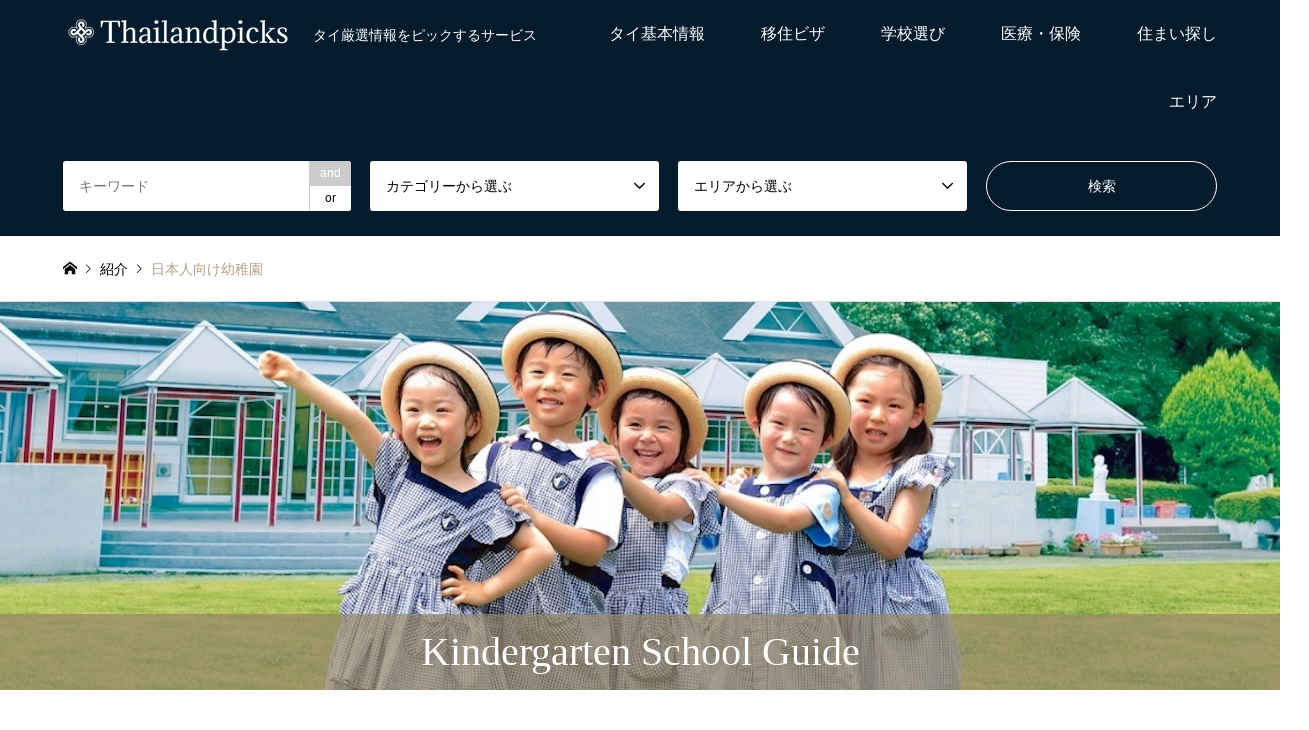

--- FILE ---
content_type: text/html; charset=UTF-8
request_url: https://thailandpicks.com/category4/kindergarten/
body_size: 47832
content:
<!DOCTYPE html>
<html dir="ltr" lang="ja" prefix="og: https://ogp.me/ns#">
<head prefix="og: http://ogp.me/ns# fb: http://ogp.me/ns/fb#">
<meta charset="UTF-8">
<!--[if IE]><meta http-equiv="X-UA-Compatible" content="IE=edge"><![endif]-->
<meta name="viewport" content="width=device-width">

<meta name="description" content="タイ厳選情報をピックするサービス">
<meta property="og:type" content="website">
<meta property="og:url" content="https://thailandpicks.com/category4/kindergarten/">
<meta property="og:title" content="日本人向け幼稚園 » タイランドピックス">
<meta property="og:description" content="タイ厳選情報をピックするサービス">
<meta property="og:site_name" content="タイランドピックス">
<meta property="og:image" content="https://thailandpicks.com/wp-content/uploads/2022/02/7b925c911a5bfff149758ce592b069e6.png">
<meta property="og:image:secure_url" content="https://thailandpicks.com/wp-content/uploads/2022/02/7b925c911a5bfff149758ce592b069e6.png"> 
<meta property="og:image:width" content="1640"> 
<meta property="og:image:height" content="778">
<meta property="fb:app_id" content="669695924064286">
<meta name="twitter:card" content="summary">
<meta name="twitter:site" content="@thailand_picks">
<meta name="twitter:creator" content="@thailand_picks">
<meta name="twitter:title" content="日本人向け幼稚園 » タイランドピックス">
<meta property="twitter:description" content="タイ厳選情報をピックするサービス">
<link rel="pingback" href="https://thailandpicks.com/xmlrpc.php">

		<!-- All in One SEO 4.9.3 - aioseo.com -->
		<title>日本人向け幼稚園 » タイランドピックス</title>
	<meta name="robots" content="max-image-preview:large" />
	<link rel="canonical" href="https://thailandpicks.com/category4/kindergarten/" />
	<meta name="generator" content="All in One SEO (AIOSEO) 4.9.3" />
		<script type="application/ld+json" class="aioseo-schema">
			{"@context":"https:\/\/schema.org","@graph":[{"@type":"BreadcrumbList","@id":"https:\/\/thailandpicks.com\/category4\/kindergarten\/#breadcrumblist","itemListElement":[{"@type":"ListItem","@id":"https:\/\/thailandpicks.com#listItem","position":1,"name":"Home","item":"https:\/\/thailandpicks.com","nextItem":{"@type":"ListItem","@id":"https:\/\/thailandpicks.com\/category4\/kindergarten\/#listItem","name":"\u65e5\u672c\u4eba\u5411\u3051\u5e7c\u7a1a\u5712"}},{"@type":"ListItem","@id":"https:\/\/thailandpicks.com\/category4\/kindergarten\/#listItem","position":2,"name":"\u65e5\u672c\u4eba\u5411\u3051\u5e7c\u7a1a\u5712","previousItem":{"@type":"ListItem","@id":"https:\/\/thailandpicks.com#listItem","name":"Home"}}]},{"@type":"CollectionPage","@id":"https:\/\/thailandpicks.com\/category4\/kindergarten\/#collectionpage","url":"https:\/\/thailandpicks.com\/category4\/kindergarten\/","name":"\u65e5\u672c\u4eba\u5411\u3051\u5e7c\u7a1a\u5712 \u00bb \u30bf\u30a4\u30e9\u30f3\u30c9\u30d4\u30c3\u30af\u30b9","inLanguage":"ja","isPartOf":{"@id":"https:\/\/thailandpicks.com\/#website"},"breadcrumb":{"@id":"https:\/\/thailandpicks.com\/category4\/kindergarten\/#breadcrumblist"}},{"@type":"Organization","@id":"https:\/\/thailandpicks.com\/#organization","name":"\u30bf\u30a4\u30e9\u30f3\u30c9\u30d4\u30c3\u30af\u30b9","description":"\u30bf\u30a4\u53b3\u9078\u60c5\u5831\u3092\u30d4\u30c3\u30af\u3059\u308b\u30b5\u30fc\u30d3\u30b9","url":"https:\/\/thailandpicks.com\/","logo":{"@type":"ImageObject","url":"https:\/\/thailandpicks.com\/wp-content\/uploads\/2021\/12\/672a3393116dd763576279650febc8b6.png","@id":"https:\/\/thailandpicks.com\/category4\/kindergarten\/#organizationLogo","width":400,"height":73},"image":{"@id":"https:\/\/thailandpicks.com\/category4\/kindergarten\/#organizationLogo"},"sameAs":["https:\/\/web.facebook.com\/Thailandpicks2021\/","https:\/\/twitter.com\/thailand_picks","https:\/\/www.instagram.com\/thailandpicks\/"]},{"@type":"WebSite","@id":"https:\/\/thailandpicks.com\/#website","url":"https:\/\/thailandpicks.com\/","name":"\u30bf\u30a4\u30e9\u30f3\u30c9\u30d4\u30c3\u30af\u30b9","description":"\u30bf\u30a4\u53b3\u9078\u60c5\u5831\u3092\u30d4\u30c3\u30af\u3059\u308b\u30b5\u30fc\u30d3\u30b9","inLanguage":"ja","publisher":{"@id":"https:\/\/thailandpicks.com\/#organization"}}]}
		</script>
		<!-- All in One SEO -->

<link rel='dns-prefetch' href='//webfonts.xserver.jp' />
<link rel='dns-prefetch' href='//stats.wp.com' />
<link rel="alternate" type="application/rss+xml" title="タイランドピックス &raquo; フィード" href="https://thailandpicks.com/feed/" />
<link rel="alternate" type="application/rss+xml" title="タイランドピックス &raquo; 日本人向け幼稚園 カテゴリー のフィード" href="https://thailandpicks.com/category4/kindergarten/feed/" />
<link rel='stylesheet' id='style-css' href='https://thailandpicks.com/wp-content/themes/gensen_tcd050/style.css?ver=1.19.2' type='text/css' media='all' />
<link rel='stylesheet' id='wp-block-library-css' href='https://thailandpicks.com/wp-includes/css/dist/block-library/style.min.css?ver=6.6.4' type='text/css' media='all' />
<link rel='stylesheet' id='aioseo/css/src/vue/standalone/blocks/table-of-contents/global.scss-css' href='https://thailandpicks.com/wp-content/plugins/all-in-one-seo-pack/dist/Lite/assets/css/table-of-contents/global.e90f6d47.css?ver=4.9.3' type='text/css' media='all' />
<link rel='stylesheet' id='mediaelement-css' href='https://thailandpicks.com/wp-includes/js/mediaelement/mediaelementplayer-legacy.min.css?ver=4.2.17' type='text/css' media='all' />
<link rel='stylesheet' id='wp-mediaelement-css' href='https://thailandpicks.com/wp-includes/js/mediaelement/wp-mediaelement.min.css?ver=6.6.4' type='text/css' media='all' />
<style id='jetpack-sharing-buttons-style-inline-css' type='text/css'>
.jetpack-sharing-buttons__services-list{display:flex;flex-direction:row;flex-wrap:wrap;gap:0;list-style-type:none;margin:5px;padding:0}.jetpack-sharing-buttons__services-list.has-small-icon-size{font-size:12px}.jetpack-sharing-buttons__services-list.has-normal-icon-size{font-size:16px}.jetpack-sharing-buttons__services-list.has-large-icon-size{font-size:24px}.jetpack-sharing-buttons__services-list.has-huge-icon-size{font-size:36px}@media print{.jetpack-sharing-buttons__services-list{display:none!important}}.editor-styles-wrapper .wp-block-jetpack-sharing-buttons{gap:0;padding-inline-start:0}ul.jetpack-sharing-buttons__services-list.has-background{padding:1.25em 2.375em}
</style>
<style id='classic-theme-styles-inline-css' type='text/css'>
/*! This file is auto-generated */
.wp-block-button__link{color:#fff;background-color:#32373c;border-radius:9999px;box-shadow:none;text-decoration:none;padding:calc(.667em + 2px) calc(1.333em + 2px);font-size:1.125em}.wp-block-file__button{background:#32373c;color:#fff;text-decoration:none}
</style>
<style id='global-styles-inline-css' type='text/css'>
:root{--wp--preset--aspect-ratio--square: 1;--wp--preset--aspect-ratio--4-3: 4/3;--wp--preset--aspect-ratio--3-4: 3/4;--wp--preset--aspect-ratio--3-2: 3/2;--wp--preset--aspect-ratio--2-3: 2/3;--wp--preset--aspect-ratio--16-9: 16/9;--wp--preset--aspect-ratio--9-16: 9/16;--wp--preset--color--black: #000000;--wp--preset--color--cyan-bluish-gray: #abb8c3;--wp--preset--color--white: #ffffff;--wp--preset--color--pale-pink: #f78da7;--wp--preset--color--vivid-red: #cf2e2e;--wp--preset--color--luminous-vivid-orange: #ff6900;--wp--preset--color--luminous-vivid-amber: #fcb900;--wp--preset--color--light-green-cyan: #7bdcb5;--wp--preset--color--vivid-green-cyan: #00d084;--wp--preset--color--pale-cyan-blue: #8ed1fc;--wp--preset--color--vivid-cyan-blue: #0693e3;--wp--preset--color--vivid-purple: #9b51e0;--wp--preset--gradient--vivid-cyan-blue-to-vivid-purple: linear-gradient(135deg,rgba(6,147,227,1) 0%,rgb(155,81,224) 100%);--wp--preset--gradient--light-green-cyan-to-vivid-green-cyan: linear-gradient(135deg,rgb(122,220,180) 0%,rgb(0,208,130) 100%);--wp--preset--gradient--luminous-vivid-amber-to-luminous-vivid-orange: linear-gradient(135deg,rgba(252,185,0,1) 0%,rgba(255,105,0,1) 100%);--wp--preset--gradient--luminous-vivid-orange-to-vivid-red: linear-gradient(135deg,rgba(255,105,0,1) 0%,rgb(207,46,46) 100%);--wp--preset--gradient--very-light-gray-to-cyan-bluish-gray: linear-gradient(135deg,rgb(238,238,238) 0%,rgb(169,184,195) 100%);--wp--preset--gradient--cool-to-warm-spectrum: linear-gradient(135deg,rgb(74,234,220) 0%,rgb(151,120,209) 20%,rgb(207,42,186) 40%,rgb(238,44,130) 60%,rgb(251,105,98) 80%,rgb(254,248,76) 100%);--wp--preset--gradient--blush-light-purple: linear-gradient(135deg,rgb(255,206,236) 0%,rgb(152,150,240) 100%);--wp--preset--gradient--blush-bordeaux: linear-gradient(135deg,rgb(254,205,165) 0%,rgb(254,45,45) 50%,rgb(107,0,62) 100%);--wp--preset--gradient--luminous-dusk: linear-gradient(135deg,rgb(255,203,112) 0%,rgb(199,81,192) 50%,rgb(65,88,208) 100%);--wp--preset--gradient--pale-ocean: linear-gradient(135deg,rgb(255,245,203) 0%,rgb(182,227,212) 50%,rgb(51,167,181) 100%);--wp--preset--gradient--electric-grass: linear-gradient(135deg,rgb(202,248,128) 0%,rgb(113,206,126) 100%);--wp--preset--gradient--midnight: linear-gradient(135deg,rgb(2,3,129) 0%,rgb(40,116,252) 100%);--wp--preset--font-size--small: 13px;--wp--preset--font-size--medium: 20px;--wp--preset--font-size--large: 36px;--wp--preset--font-size--x-large: 42px;--wp--preset--spacing--20: 0.44rem;--wp--preset--spacing--30: 0.67rem;--wp--preset--spacing--40: 1rem;--wp--preset--spacing--50: 1.5rem;--wp--preset--spacing--60: 2.25rem;--wp--preset--spacing--70: 3.38rem;--wp--preset--spacing--80: 5.06rem;--wp--preset--shadow--natural: 6px 6px 9px rgba(0, 0, 0, 0.2);--wp--preset--shadow--deep: 12px 12px 50px rgba(0, 0, 0, 0.4);--wp--preset--shadow--sharp: 6px 6px 0px rgba(0, 0, 0, 0.2);--wp--preset--shadow--outlined: 6px 6px 0px -3px rgba(255, 255, 255, 1), 6px 6px rgba(0, 0, 0, 1);--wp--preset--shadow--crisp: 6px 6px 0px rgba(0, 0, 0, 1);}:where(.is-layout-flex){gap: 0.5em;}:where(.is-layout-grid){gap: 0.5em;}body .is-layout-flex{display: flex;}.is-layout-flex{flex-wrap: wrap;align-items: center;}.is-layout-flex > :is(*, div){margin: 0;}body .is-layout-grid{display: grid;}.is-layout-grid > :is(*, div){margin: 0;}:where(.wp-block-columns.is-layout-flex){gap: 2em;}:where(.wp-block-columns.is-layout-grid){gap: 2em;}:where(.wp-block-post-template.is-layout-flex){gap: 1.25em;}:where(.wp-block-post-template.is-layout-grid){gap: 1.25em;}.has-black-color{color: var(--wp--preset--color--black) !important;}.has-cyan-bluish-gray-color{color: var(--wp--preset--color--cyan-bluish-gray) !important;}.has-white-color{color: var(--wp--preset--color--white) !important;}.has-pale-pink-color{color: var(--wp--preset--color--pale-pink) !important;}.has-vivid-red-color{color: var(--wp--preset--color--vivid-red) !important;}.has-luminous-vivid-orange-color{color: var(--wp--preset--color--luminous-vivid-orange) !important;}.has-luminous-vivid-amber-color{color: var(--wp--preset--color--luminous-vivid-amber) !important;}.has-light-green-cyan-color{color: var(--wp--preset--color--light-green-cyan) !important;}.has-vivid-green-cyan-color{color: var(--wp--preset--color--vivid-green-cyan) !important;}.has-pale-cyan-blue-color{color: var(--wp--preset--color--pale-cyan-blue) !important;}.has-vivid-cyan-blue-color{color: var(--wp--preset--color--vivid-cyan-blue) !important;}.has-vivid-purple-color{color: var(--wp--preset--color--vivid-purple) !important;}.has-black-background-color{background-color: var(--wp--preset--color--black) !important;}.has-cyan-bluish-gray-background-color{background-color: var(--wp--preset--color--cyan-bluish-gray) !important;}.has-white-background-color{background-color: var(--wp--preset--color--white) !important;}.has-pale-pink-background-color{background-color: var(--wp--preset--color--pale-pink) !important;}.has-vivid-red-background-color{background-color: var(--wp--preset--color--vivid-red) !important;}.has-luminous-vivid-orange-background-color{background-color: var(--wp--preset--color--luminous-vivid-orange) !important;}.has-luminous-vivid-amber-background-color{background-color: var(--wp--preset--color--luminous-vivid-amber) !important;}.has-light-green-cyan-background-color{background-color: var(--wp--preset--color--light-green-cyan) !important;}.has-vivid-green-cyan-background-color{background-color: var(--wp--preset--color--vivid-green-cyan) !important;}.has-pale-cyan-blue-background-color{background-color: var(--wp--preset--color--pale-cyan-blue) !important;}.has-vivid-cyan-blue-background-color{background-color: var(--wp--preset--color--vivid-cyan-blue) !important;}.has-vivid-purple-background-color{background-color: var(--wp--preset--color--vivid-purple) !important;}.has-black-border-color{border-color: var(--wp--preset--color--black) !important;}.has-cyan-bluish-gray-border-color{border-color: var(--wp--preset--color--cyan-bluish-gray) !important;}.has-white-border-color{border-color: var(--wp--preset--color--white) !important;}.has-pale-pink-border-color{border-color: var(--wp--preset--color--pale-pink) !important;}.has-vivid-red-border-color{border-color: var(--wp--preset--color--vivid-red) !important;}.has-luminous-vivid-orange-border-color{border-color: var(--wp--preset--color--luminous-vivid-orange) !important;}.has-luminous-vivid-amber-border-color{border-color: var(--wp--preset--color--luminous-vivid-amber) !important;}.has-light-green-cyan-border-color{border-color: var(--wp--preset--color--light-green-cyan) !important;}.has-vivid-green-cyan-border-color{border-color: var(--wp--preset--color--vivid-green-cyan) !important;}.has-pale-cyan-blue-border-color{border-color: var(--wp--preset--color--pale-cyan-blue) !important;}.has-vivid-cyan-blue-border-color{border-color: var(--wp--preset--color--vivid-cyan-blue) !important;}.has-vivid-purple-border-color{border-color: var(--wp--preset--color--vivid-purple) !important;}.has-vivid-cyan-blue-to-vivid-purple-gradient-background{background: var(--wp--preset--gradient--vivid-cyan-blue-to-vivid-purple) !important;}.has-light-green-cyan-to-vivid-green-cyan-gradient-background{background: var(--wp--preset--gradient--light-green-cyan-to-vivid-green-cyan) !important;}.has-luminous-vivid-amber-to-luminous-vivid-orange-gradient-background{background: var(--wp--preset--gradient--luminous-vivid-amber-to-luminous-vivid-orange) !important;}.has-luminous-vivid-orange-to-vivid-red-gradient-background{background: var(--wp--preset--gradient--luminous-vivid-orange-to-vivid-red) !important;}.has-very-light-gray-to-cyan-bluish-gray-gradient-background{background: var(--wp--preset--gradient--very-light-gray-to-cyan-bluish-gray) !important;}.has-cool-to-warm-spectrum-gradient-background{background: var(--wp--preset--gradient--cool-to-warm-spectrum) !important;}.has-blush-light-purple-gradient-background{background: var(--wp--preset--gradient--blush-light-purple) !important;}.has-blush-bordeaux-gradient-background{background: var(--wp--preset--gradient--blush-bordeaux) !important;}.has-luminous-dusk-gradient-background{background: var(--wp--preset--gradient--luminous-dusk) !important;}.has-pale-ocean-gradient-background{background: var(--wp--preset--gradient--pale-ocean) !important;}.has-electric-grass-gradient-background{background: var(--wp--preset--gradient--electric-grass) !important;}.has-midnight-gradient-background{background: var(--wp--preset--gradient--midnight) !important;}.has-small-font-size{font-size: var(--wp--preset--font-size--small) !important;}.has-medium-font-size{font-size: var(--wp--preset--font-size--medium) !important;}.has-large-font-size{font-size: var(--wp--preset--font-size--large) !important;}.has-x-large-font-size{font-size: var(--wp--preset--font-size--x-large) !important;}
:where(.wp-block-post-template.is-layout-flex){gap: 1.25em;}:where(.wp-block-post-template.is-layout-grid){gap: 1.25em;}
:where(.wp-block-columns.is-layout-flex){gap: 2em;}:where(.wp-block-columns.is-layout-grid){gap: 2em;}
:root :where(.wp-block-pullquote){font-size: 1.5em;line-height: 1.6;}
</style>
<link rel='stylesheet' id='contact-form-7-css' href='https://thailandpicks.com/wp-content/plugins/contact-form-7/includes/css/styles.css?ver=6.0.6' type='text/css' media='all' />
<script type="text/javascript" src="https://thailandpicks.com/wp-includes/js/jquery/jquery.min.js?ver=3.7.1" id="jquery-core-js"></script>
<script type="text/javascript" src="https://thailandpicks.com/wp-includes/js/jquery/jquery-migrate.min.js?ver=3.4.1" id="jquery-migrate-js"></script>
<script type="text/javascript" src="//webfonts.xserver.jp/js/xserverv3.js?fadein=0&amp;ver=2.0.9" id="typesquare_std-js"></script>
<link rel="https://api.w.org/" href="https://thailandpicks.com/wp-json/" /><link rel="alternate" title="JSON" type="application/json" href="https://thailandpicks.com/wp-json/wp/v2/category4/106" />	<style>img#wpstats{display:none}</style>
		
<link rel="stylesheet" href="https://thailandpicks.com/wp-content/themes/gensen_tcd050/css/design-plus.css?ver=1.19.2">
<link rel="stylesheet" href="https://thailandpicks.com/wp-content/themes/gensen_tcd050/css/sns-botton.css?ver=1.19.2">
<link rel="stylesheet" href="https://thailandpicks.com/wp-content/themes/gensen_tcd050/css/responsive.css?ver=1.19.2">
<link rel="stylesheet" href="https://thailandpicks.com/wp-content/themes/gensen_tcd050/css/footer-bar.css?ver=1.19.2">

<script src="https://thailandpicks.com/wp-content/themes/gensen_tcd050/js/jquery.easing.1.3.js?ver=1.19.2"></script>
<script src="https://thailandpicks.com/wp-content/themes/gensen_tcd050/js/jquery.textOverflowEllipsis.js?ver=1.19.2"></script>
<script src="https://thailandpicks.com/wp-content/themes/gensen_tcd050/js/jscript.js?ver=1.19.2"></script>
<script src="https://thailandpicks.com/wp-content/themes/gensen_tcd050/js/comment.js?ver=1.19.2"></script>
<script src="https://thailandpicks.com/wp-content/themes/gensen_tcd050/js/jquery.chosen.min.js?ver=1.19.2"></script>
<link rel="stylesheet" href="https://thailandpicks.com/wp-content/themes/gensen_tcd050/css/jquery.chosen.css?ver=1.19.2">

<style type="text/css">
body, input, textarea, select { font-family: Arial, "Hiragino Kaku Gothic ProN", "ヒラギノ角ゴ ProN W3", "メイリオ", Meiryo, sans-serif; }
.rich_font { font-family: "Times New Roman" , "游明朝" , "Yu Mincho" , "游明朝体" , "YuMincho" , "ヒラギノ明朝 Pro W3" , "Hiragino Mincho Pro" , "HiraMinProN-W3" , "HGS明朝E" , "ＭＳ Ｐ明朝" , "MS PMincho" , serif; font-weight:500; }

#header_logo #logo_text .logo { font-size:36px; }
#header_logo_fix #logo_text_fixed .logo { font-size:30px; }
#footer_logo .logo_text { font-size:20px; }
#post_title { font-size:25px; }
.post_content { font-size:14px; }
#archive_headline { font-size:42px; }
#archive_desc { font-size:15px; }
  
@media screen and (max-width:1024px) {
  #header_logo #logo_text .logo { font-size:26px; }
  #header_logo_fix #logo_text_fixed .logo { font-size:26px; }
  #footer_logo .logo_text { font-size:px; }
  #post_title { font-size:16px; }
  .post_content { font-size:14px; }
  #archive_headline { font-size:20px; }
  #archive_desc { font-size:14px; }
}




.image {
-webkit-backface-visibility: hidden;
backface-visibility: hidden;
-webkit-transition-property: background;
-webkit-transition-duration: .75s;
-moz-transition-property: background;
-moz-transition-duration: .75s;
-ms-transition-property: background;
-ms-transition-duration: .75s;
-o-transition-property: background;
-o-transition-duration: .75s;
transition-property: background;
transition-duration: .75s;
}
.image img {
-webkit-backface-visibility: hidden;
backface-visibility: hidden;
-webkit-transition-property: opacity;
-webkit-transition-duration: .5s;
-moz-transition-property: opacity;
-moz-transition-duration: .5s;
-ms-transition-property: opacity;
-ms-transition-duration: .5s;
-o-transition-property: opacity;
-o-transition-duration: .5s;
transition-property: opacity;
transition-duration: .5s;
opacity: 1;
}
.image:hover, a:hover .image {
background: #3b4a60;
-webkit-transition-duration: .25s;
-moz-transition-duration: .25s;
-ms-transition-duration: .25s;
-o-transition-duration: .25s;
transition-duration: .25s;
}
.image:hover img, a:hover .image img {
opacity: 0.5;
}

.archive_filter .button input:hover, .archive_sort dt,#post_pagination p, #post_pagination a:hover, #return_top a, .c-pw__btn,
#comment_header ul li a:hover, #comment_header ul li.comment_switch_active a, #comment_header #comment_closed p,
#introduce_slider .slick-dots li button:hover, #introduce_slider .slick-dots li.slick-active button
{ background-color:#041b2c; }

#comment_header ul li.comment_switch_active a, #comment_header #comment_closed p, #guest_info input:focus, #comment_textarea textarea:focus
{ border-color:#041b2c; }

#comment_header ul li.comment_switch_active a:after, #comment_header #comment_closed p:after
{ border-color:#041b2c transparent transparent transparent; }

.header_search_inputs .chosen-results li[data-option-array-index="0"]
{ background-color:#041b2c !important; border-color:#041b2c; }

a:hover, #bread_crumb li a:hover, #bread_crumb li.home a:hover:before, #bread_crumb li.last,
#archive_headline, .archive_header .headline, .archive_filter_headline, #related_post .headline,
#introduce_header .headline, .introduce_list_col .info .title, .introduce_archive_banner_link a:hover,
#recent_news .headline, #recent_news li a:hover, #comment_headline,
.side_headline,.widget_block .wp-block-heading, ul.banner_list li a:hover .caption, .footer_headline, .footer_widget a:hover,
#index_news .entry-date, #recent_news .show_date li .date, .cb_content-carousel a:hover .image .title,#index_news_mobile .entry-date
{ color:#041b2c; }

.cb_content-blog_list .archive_link a{ background-color:#041b2c; }
#index_news_mobile .archive_link a:hover, .cb_content-blog_list .archive_link a:hover, #load_post a:hover, #submit_comment:hover, .c-pw__btn:hover,.widget_tag_cloud .tagcloud a:hover
{ background-color:#041b2c; }

#header_search select:focus, .header_search_inputs .chosen-with-drop .chosen-single span, #footer_contents a:hover, #footer_nav a:hover, #footer_social_link li:hover:before,
#header_slider .slick-arrow:hover, .cb_content-carousel .slick-arrow:hover
{ color:#041b2c; }

.post_content a, .custom-html-widget a { color:#0066c0; }

#header_search, #index_header_search { background-color:#041b2c; }

#footer_nav { background-color:#f5f4ee; }
#footer_contents { background-color:#041b2c; }

#header_search_submit { background-color:rgba(245,244,238,0); }
#header_search_submit:hover { background-color:rgba(221,51,51,1.0); }
.cat-category { background-color:#3b4a60 !important; }
.cat-category2 { background-color:#3b4a60 !important; }
.cat-category3 { background-color:#3b4a60 !important; }
.cat-category4 { background-color:#3b4a60 !important; }
.cat-category5 { background-color:#000000 !important; }
.cat-category6 { background-color:#49240d !important; }

@media only screen and (min-width:1025px) {
  #global_menu ul ul a { background-color:#041b2c; }
  #global_menu ul ul a:hover, #global_menu ul ul .current-menu-item > a { background-color:#041b2c; }
  #header_top { background-color:#041b2c; }
  .has_header_content #header_top { background-color:rgba(4,27,44,0); }
  .fix_top.header_fix #header_top { background-color:rgba(4,27,44,0.5); }
  #header_logo a, #global_menu > ul > li > a { color:#ffffff; }
  #header_logo_fix a, .fix_top.header_fix #global_menu > ul > li > a { color:#ffffff; }
  .has_header_content #index_header_search { background-color:rgba(4,27,44,0.8); }
}
@media screen and (max-width:1024px) {
  #global_menu { background-color:#041b2c; }
  #global_menu a:hover, #global_menu .current-menu-item > a { background-color:#041b2c; }
  #header_top { background-color:#041b2c; }
  #header_top a, #header_top a:before { color:#ffffff !important; }
  .mobile_fix_top.header_fix #header_top, .mobile_fix_top.header_fix #header.active #header_top { background-color:rgba(4,27,44,0.5); }
  .mobile_fix_top.header_fix #header_top a, .mobile_fix_top.header_fix #header_top a:before { color:#ffffff !important; }
  .archive_sort dt { color:#041b2c; }
  .post-type-archive-news #recent_news .show_date li .date { color:#041b2c; }
}


/*** レスポンシブテーブルデザイン ***/
.shokai{
  width:100%;
  border: 2px solid #FFFFFF;
  overflow: hidden;
  word-break: break-all;
  word-wrap: break-word;
}
 
.shokai th{
  padding: 6px 8px 5px;
  border-top: solid 1px #ffffff;
  width: 30%;
  overflow: hidden;
  color: #FFFFFF;　
  font-style: normal;
  font-weight: bold;
  font-size: 100%;
  text-align: left;
  word-break: break-all;
  word-wrap: break-word;
  vertical-align: top;
  background-color: #3B4A60;
}
 
.shokai td{
padding: 5px 10px;
text-align: left;
vertical-align: top;
color: #626970;
background-color: #F7F7F7;
border-top: dotted 1px #051A2C;
overflow: hidden;
word-break: break-all;
word-wrap: break-word;
}
 
@media (max-width: 400px){
.shokai th{
  width:100%;
  display:block;
  margin: 0 auto;
  border:none;
  border-radius: 3px;
}
.shokai td{
  display: list-item;
  width: 100%;
  border-top: none !important;
}
}/* end */



ul.price_list{
  list-style:none;
  column-count: 2;
  column-gap: 30px;
  margin:3%;
  padding:0;
}
ul.price_list li{
  display: inline-flex;
  padding-bottom: 1.5px;
  border-bottom: #d2d2d2 1px dotted;
  margin-bottom: 1.5px;
  width: 100%;
  color:#968669;
}
ul.price_list li strong{
  font-weight:normal;
  color:#333;
  margin-right:auto;
}
@media screen and (max-width: 500px){
  ul.price_list{
    column-count: 1;
  }
}
.post_content h2 {
  padding: 0.5rem 0.8rem;
  border-left: 5px solid #041b2c;
}

p,
img,
ul,
ol {
-webkit-user-select: none;
-moz-user-select: none;
-ms-user-select: none;
user-select: none;
}

<script data-ad-client="ca-pub-4183505347129366" async src="https://pagead2.googlesyndication.com/pagead/js/adsbygoogle.js"></script>

.post_content h2 {
  padding: 0.5rem 0.8rem;
  border-left: 5px solid #041b2c;
}

/*--------------------------------------
  カード型_02
--------------------------------------*/
.l-wrapper_02 {
  margin: 1rem auto;
  width: 380px;
}
.card-radius_02{
  overflow: hidden;
  border-radius: 8px;
  box-shadow: 0 4px 15px rgba(0,0,0,.2);
}

.card_02 {
  background-color: #fff;
  box-shadow: 0 0 0px rgba(0, 0, 0, .16);
  color: #212121;
  text-decoration: none;
}

.card__header_02 {
  display: flex;
  flex-wrap: wrap;
}

.card__title_02 {
  padding: 1rem 1.5rem 0;
  font-size: 1.6rem;
  order: 1;
  font-weight: bold;
  text-decoration: none;
  /*線の種類（実線） 太さ 色*/
  border-bottom: solid 3px black;

}

.card__thumbnail_02 {
  margin: 0;
  order: 0;
}

.card__image_02 {
  width: 100%;
}

.card__body_02 {
  padding: 0 1.5rem;
}

.card__text_02 {
  font-size: .8rem;
  text-align:center;
  text-decoration: none;
}

.card__text2_02 {
  font-size: .8rem;
  margin-top: 0;
  margin-bottom: 1.5rem;
}

---
.floating-banner {
    position: fixed;
    z-index: 99999;
    bottom: 0;
    right: 0;
}
.floating-banner:hover {
    opacity: .9;
}
.banner {
    width: 300px;/* バナーの横幅 */
    padding: 40px 10px;
    background: linear-gradient(86.13deg, #7080F7 -3.42%, #3E9ED9 59.59%);/* バナーの背景色 */
    color: #fff;/* バナー内の文字色 */
    font-weight: bold;
    text-align: center;
}
.floating-banner a {
    text-decoration: none;/* リンクに下線が入らないように */
}
.copy {
    font-size: 28px;
    margin: 0 auto 20px;
    line-height: 1.6;
}
.cta {
    display: inline-block;
    width: 200px;
    height: 50px;
    line-height: 50px;
    font-size: 18px;
    background: linear-gradient(270deg, #F4A240 0%, #E3A608 100%);/* ボタンの背景 */
    box-shadow: 0px 0px 30px #2984BA;/* ボタンの影 */
    border-radius: 25px;
    margin: 0
}
@media screen and (max-width: 990px) {
    .floating-banner {
        display: none;
    }
}
@media screen and (max-width: 560px) {
    .floating-banner {
        display: inline-block;
    }
    .banner {
        width: 100vw;
        padding: 8px;
    }
    .sp {
        display: none;
    }
    .copy {
        font-size: 18px;
        margin: 0 auto 6px;
    }
    .cta {
        height: 28px;
        line-height: 28px;
        font-size: 15px;
    }
}





.balloon5 {
  width: 100%;
  margin: 1.5em 0;
  overflow: hidden;
}

.balloon5 .faceicon {
  float: left;
  margin-right: -90px;
  width: 80px;
}

.balloon5 .faceicon img{
  width: 100%;
  height: auto;
  border: solid 3px #BD9B69;
  border-radius: 50%;
}

.balloon5 .chatting {
  width: 100%;
}

.says {
  display: inline-block;
  position: relative; 
  margin: 5px 0 0 105px;
  padding: 17px 13px;
  border-radius: 12px;
  background: #F5F4EE;
}

.says:after {
  content: "";
  display: inline-block;
  position: absolute;
  top: 18px; 
  left: -24px;
  border: 12px solid transparent;
  border-right: 12px solid #F5F4EE;
}

.says p {
  margin: 0;
  padding: 0;
}


@media screen and (max-width: 767px) {
  #header_slider .item:before { padding-top: 60%; }
}

section {
  max-width: 350px;
  margin: 0 auto;
}
a.btn_04 {
  display: flex;
  justify-content: center;
  align-items: center;
  width: 100%;
  height: 50px;
  position: relative;
  background: #BD9B69;
  border: 1px solid #BD9B69;
  box-sizing: border-box;
  padding: 0 25px 0 40px;
  color: #fff;
  font-size: 16px;
  letter-spacing: 0.1em;
  line-height: 1.3;
  text-align: left;
  text-decoration: none;
  transition-duration: 0.3s;
}
a.btn_04:before {
  content: '';
  width: 8px;
  height: 8px;
  border: 0;
  border-top: 2px solid #fff;
  border-right: 2px solid #fff;
  transform: rotate(45deg);
  position: absolute;
  top: 50%;
  left: 25px;
  margin-top: -6px;
}
a.btn_04:hover {
  background: #041b2c;
  color: #fff;
}
a.btn_04:hover:before {
  border-top: 2px solid #fff;
  border-right: 2px solid #fff;
}

.heading12 {
	position: relative;
	font-size: 20px;
}

.heading12::before {
	content: attr(data-number);
	display: inline-block;
	margin-right: 20px;
	color: #958669;
	font-size: 20px;
	border-bottom: 1px solid #958669;
}


.box27 {
    position: relative;
    margin: 2em 0;
    padding: 0.5em 1em;
    border: solid 3px #2B3D4E;
}
.box27 .box-title {
    position: absolute;
    display: inline-block;
    top: -27px;
    left: -3px;
    padding: 0 9px;
    height: 25px;
    line-height: 25px;
    font-size: 17px;
    background: #2B3D4E;
    color: #ffffff;
    font-weight: bold;
    border-radius: 5px 5px 0 0;
}
.box27 p {
    margin: 0; 
    padding: 0;
}

.box3 {
    padding: 0.5em 1em;
    margin: 2em 0;
    color: #2c2c2f;
    background: #F7F7F7;/*背景色*/
}
.box3 p {
    margin: 0; 
    padding: 0;
}

--
.conD.h3{
    margin-top: 0px;
    margin-bottom: 10px;
    font-size: 20px;
}
.conD p{
    display: center;
    width: 100%
    margin-top: 0px;
    margin-bottom: 20px;
    font-size: 14px;
    text-position: center;
    line-height: 1.8;
    opacity: 0.8;
}
.conD a{
    display: center;
    padding: 12px 60px;
    border: solid 1px;
    background-color: #FF0000;
    border-radius: 6px;
    color: #fff;
    font-size: 14px;
    text-position: flex;
    flex: 100%;
    max-width:300px;
}

.conD a:hover{
    background-image: linear-gradient(
        rgba(225,225,225,0.2),
        rgba(225,225,225,0.2)
    );
}
.conD{
    background-color: #051A2C;
    color: #fff;
    max-width: 1000px;
}
.conD .photo{
    min-height: 50px;
    background-image: url();
    background-position: center;
    background-size: 100%;
}
@media(min-width: 768px){
    .conD .container{
        display: center;
    }
    .conD .photo{
        flex: 3;
    }
    .conD .text{
        flex: 2;
        padding: 50px;
    }
}
.conD .text{
    padding: 20px;
}

.box27 {
    position: relative;
    margin: 2em 0;
    padding: 0.5em 1em;
    border: solid 3px #2B3D4E;
}
.box27 .box-title {
    position: absolute;
    display: inline-block;
    top: -27px;
    left: -3px;
    padding: 0 9px;
    height: 25px;
    line-height: 25px;
    font-size: 17px;
    background: #2B3D4E;
    color: #ffffff;
    font-weight: bold;
    border-radius: 5px 5px 0 0;
}
.box27 p {
    margin: 0; 
    padding: 0;
}
ーーー
.wpcr3_respond_2{
	display: block;
}

.wpcr3_show_btn, .wpcr3_cancel_btn{
	display: none;
}


</style>

<script src="https://thailandpicks.com/wp-content/themes/gensen_tcd050/js/imagesloaded.pkgd.min.js?ver=1.19.2"></script>
<script src="https://thailandpicks.com/wp-content/themes/gensen_tcd050/js/jquery.infinitescroll.min.js?ver=1.19.2"></script>
<link rel="icon" href="https://thailandpicks.com/wp-content/uploads/2021/05/cropped-Fabicon-32x32.png" sizes="32x32" />
<link rel="icon" href="https://thailandpicks.com/wp-content/uploads/2021/05/cropped-Fabicon-192x192.png" sizes="192x192" />
<link rel="apple-touch-icon" href="https://thailandpicks.com/wp-content/uploads/2021/05/cropped-Fabicon-180x180.png" />
<meta name="msapplication-TileImage" content="https://thailandpicks.com/wp-content/uploads/2021/05/cropped-Fabicon-270x270.png" />
		<style type="text/css" id="wp-custom-css">
			/* menu design */
dl.menu{
  width:100%;
  font-size: 0.8rem;
  }
dl.menu div{
  position: relative;
  display: flex;
  justify-content: space-between;
  margin: 5px 0;
  padding: 5px 0;
  }
dl.menu div::after{
  content: "";
  display: block;
  position: absolute;
  top: 50%;
  z-index: 1;
  width: 100%;
  border-bottom: dotted 1px #000;
  }
dl.menu dt{
  margin:0;
  padding: 0 5px 0 0;
  background-color: #FBF9F0;
  z-index: 2;
  text-align: left;
  }
dl.menu dd{
  margin:0;
  padding: 0 0 0 5px;
  background-color: #FBF9F0;
  z-index: 2;
  text-align: right;
  }


/* background */
section.test_area{
  max-width:800px;
  margin:0 auto;
  padding:20px;
  background-color:#FBF9F0;
}		</style>
		<style>
.ai-viewports                 {--ai: 1;}
.ai-viewport-3                { display: none !important;}
.ai-viewport-2                { display: none !important;}
.ai-viewport-1                { display: inherit !important;}
.ai-viewport-0                { display: none !important;}
@media (min-width: 768px) and (max-width: 979px) {
.ai-viewport-1                { display: none !important;}
.ai-viewport-2                { display: inherit !important;}
}
@media (max-width: 767px) {
.ai-viewport-1                { display: none !important;}
.ai-viewport-3                { display: inherit !important;}
}
</style>
</head>
<body id="body" class="archive tax-category4 term-kindergarten term-106 wp-embed-responsive">


 <div id="header">
  <div id="header_top">
   <div class="inner clearfix">
    <div id="header_logo">
     <div id="logo_image">
 <h1 class="logo">
  <a href="https://thailandpicks.com/" title="タイランドピックス" data-label="タイランドピックス"><img src="https://thailandpicks.com/wp-content/uploads/2021/05/c18b8594eef7c26d3d9b54e3a15737ac.png?1768839212" alt="タイランドピックス" title="タイランドピックス" /><span class="desc">タイ厳選情報をピックするサービス</span></a>
 </h1>
</div>
    </div>
    <div id="header_logo_fix">
     <div id="logo_text_fixed">
 <p class="logo rich_font"><a href="https://thailandpicks.com/" title="タイランドピックス">タイランドピックス</a></p>
</div>
    </div>
    <a href="#" class="search_button"><span>検索</span></a>
    <a href="#" class="menu_button"><span>menu</span></a>
    <div id="global_menu">
     <ul id="menu-header" class="menu"><li id="menu-item-7060" class="menu-item menu-item-type-post_type menu-item-object-page menu-item-7060"><a href="https://thailandpicks.com/about-thailand/">タイ基本情報</a></li>
<li id="menu-item-6494" class="menu-item menu-item-type-post_type menu-item-object-page menu-item-6494"><a href="https://thailandpicks.com/visa-longterm/">移住ビザ</a></li>
<li id="menu-item-7914" class="menu-item menu-item-type-custom menu-item-object-custom menu-item-home current-menu-ancestor current-menu-parent menu-item-has-children menu-item-7914"><a href="https://thailandpicks.com/">学校選び</a>
<ul class="sub-menu">
	<li id="menu-item-7915" class="menu-item menu-item-type-taxonomy menu-item-object-category4 menu-item-7915"><a href="https://thailandpicks.com/category4/internationalschool/">インター校</a></li>
	<li id="menu-item-7916" class="menu-item menu-item-type-taxonomy menu-item-object-category4 current-menu-item menu-item-7916"><a href="https://thailandpicks.com/category4/kindergarten/" aria-current="page">日本人向け幼稚園</a></li>
</ul>
</li>
<li id="menu-item-7918" class="menu-item menu-item-type-custom menu-item-object-custom menu-item-home menu-item-has-children menu-item-7918"><a href="https://thailandpicks.com/">医療・保険</a>
<ul class="sub-menu">
	<li id="menu-item-7920" class="menu-item menu-item-type-post_type menu-item-object-page menu-item-7920"><a href="https://thailandpicks.com/%e3%82%bf%e3%82%a4%e3%81%ae%e5%8c%bb%e7%99%82%e4%ba%8b%e6%83%85/">タイの医療事情</a></li>
	<li id="menu-item-7488" class="menu-item menu-item-type-taxonomy menu-item-object-category4 menu-item-7488"><a href="https://thailandpicks.com/category4/hospital/">外国人向け病院</a></li>
	<li id="menu-item-8257" class="menu-item menu-item-type-taxonomy menu-item-object-category4 menu-item-8257"><a href="https://thailandpicks.com/category4/dentalclinic/">歯科クリニック</a></li>
</ul>
</li>
<li id="menu-item-7919" class="menu-item menu-item-type-custom menu-item-object-custom menu-item-home menu-item-has-children menu-item-7919"><a href="https://thailandpicks.com/">住まい探し</a>
<ul class="sub-menu">
	<li id="menu-item-6253" class="menu-item menu-item-type-post_type menu-item-object-page menu-item-6253"><a href="https://thailandpicks.com/bangkok-area/">バンコクエリアガイド</a></li>
	<li id="menu-item-7211" class="menu-item menu-item-type-taxonomy menu-item-object-category4 menu-item-7211"><a href="https://thailandpicks.com/category4/hotel/">ステイケーション</a></li>
</ul>
</li>
<li id="menu-item-4204" class="menu-item menu-item-type-custom menu-item-object-custom menu-item-home menu-item-has-children menu-item-4204"><a href="https://thailandpicks.com/">エリア</a>
<ul class="sub-menu">
	<li id="menu-item-4209" class="menu-item menu-item-type-post_type menu-item-object-post menu-item-4209"><a href="https://thailandpicks.com/bangkok-siam/">サイアム</a></li>
	<li id="menu-item-4211" class="menu-item menu-item-type-post_type menu-item-object-post menu-item-4211"><a href="https://thailandpicks.com/bangkok-chitlom/">チットロム</a></li>
	<li id="menu-item-5882" class="menu-item menu-item-type-post_type menu-item-object-post menu-item-5882"><a href="https://thailandpicks.com/bangkok-ratchadamri/">ラチャダムリ</a></li>
	<li id="menu-item-4210" class="menu-item menu-item-type-post_type menu-item-object-post menu-item-4210"><a href="https://thailandpicks.com/bangkok-ploenchit/">プルンチット</a></li>
	<li id="menu-item-4214" class="menu-item menu-item-type-post_type menu-item-object-post menu-item-4214"><a href="https://thailandpicks.com/bangkok-nana/">ナナ</a></li>
	<li id="menu-item-4215" class="menu-item menu-item-type-post_type menu-item-object-post menu-item-4215"><a href="https://thailandpicks.com/bangkok-asok/">アソーク</a></li>
	<li id="menu-item-4205" class="menu-item menu-item-type-post_type menu-item-object-post menu-item-4205"><a href="https://thailandpicks.com/bangkok-phromphong/">プロンポン</a></li>
	<li id="menu-item-4206" class="menu-item menu-item-type-post_type menu-item-object-post menu-item-4206"><a href="https://thailandpicks.com/bangkok-thonglo/">トンロー</a></li>
	<li id="menu-item-4203" class="menu-item menu-item-type-post_type menu-item-object-post menu-item-4203"><a href="https://thailandpicks.com/bangkok-ekkamai/">エカマイ</a></li>
	<li id="menu-item-4207" class="menu-item menu-item-type-post_type menu-item-object-post menu-item-4207"><a href="https://thailandpicks.com/bangkok-phrakhanong/">プラカノン</a></li>
	<li id="menu-item-4208" class="menu-item menu-item-type-post_type menu-item-object-post menu-item-4208"><a href="https://thailandpicks.com/bangkok-onnut/">オンヌット</a></li>
	<li id="menu-item-4216" class="menu-item menu-item-type-post_type menu-item-object-post menu-item-4216"><a href="https://thailandpicks.com/bangkok_udomsuk/">ウドムスック</a></li>
	<li id="menu-item-5063" class="menu-item menu-item-type-post_type menu-item-object-post menu-item-5063"><a href="https://thailandpicks.com/bangkok-punnawithi/">プナウィティ</a></li>
	<li id="menu-item-4212" class="menu-item menu-item-type-post_type menu-item-object-post menu-item-4212"><a href="https://thailandpicks.com/bangkok-bangna/">バンナー</a></li>
</ul>
</li>
</ul>    </div>
   </div>
  </div>
  <div id="header_search">
   <div class="inner">
    <form action="https://thailandpicks.com/introduce/" method="get" class="columns-4">
     <div class="header_search_inputs header_search_keywords">
      <input type="text" id="header_search_keywords" name="search_keywords" placeholder="キーワード" value="" />
      <input type="hidden" name="search_keywords_operator" value="and" />
      <ul class="search_keywords_operator">
       <li class="active">and</li>
       <li>or</li>
      </ul>
     </div>
     <div class="header_search_inputs">
<select  name='search_cat1' id='header_search_cat1' class=''>
	<option value='0' selected='selected'>カテゴリーから選ぶ</option>
	<option class="level-0" value="105">外国人向け病院</option>
	<option class="level-0" value="135">歯科クリニック</option>
	<option class="level-0" value="87">インターナショナルスクール</option>
	<option class="level-0" value="106">日本人向け幼稚園</option>
</select>
     </div>
     <div class="header_search_inputs">
<select  name='search_cat2' id='header_search_cat2' class=''>
	<option value='0' selected='selected'>エリアから選ぶ</option>
	<option class="level-0" value="112">バンコク</option>
	<option class="level-1" value="108">&nbsp;&nbsp;&nbsp;アソーク</option>
	<option class="level-1" value="111">&nbsp;&nbsp;&nbsp;プロンポン</option>
	<option class="level-1" value="118">&nbsp;&nbsp;&nbsp;トンロー</option>
	<option class="level-1" value="107">&nbsp;&nbsp;&nbsp;エカマイ</option>
	<option class="level-1" value="119">&nbsp;&nbsp;&nbsp;プラカノン</option>
	<option class="level-1" value="120">&nbsp;&nbsp;&nbsp;オンヌット</option>
	<option class="level-1" value="109">&nbsp;&nbsp;&nbsp;サイアム</option>
	<option class="level-1" value="117">&nbsp;&nbsp;&nbsp;チットロム</option>
	<option class="level-1" value="116">&nbsp;&nbsp;&nbsp;プルンチット</option>
	<option class="level-1" value="110">&nbsp;&nbsp;&nbsp;ラチャダムリ</option>
	<option class="level-1" value="114">&nbsp;&nbsp;&nbsp;シーロム</option>
	<option class="level-1" value="115">&nbsp;&nbsp;&nbsp;サトーン</option>
	<option class="level-1" value="121">&nbsp;&nbsp;&nbsp;バンチャーク</option>
	<option class="level-1" value="122">&nbsp;&nbsp;&nbsp;プナウィティ</option>
	<option class="level-1" value="123">&nbsp;&nbsp;&nbsp;ウドムスック</option>
	<option class="level-1" value="124">&nbsp;&nbsp;&nbsp;バンナー</option>
	<option class="level-1" value="132">&nbsp;&nbsp;&nbsp;ラーマ9</option>
	<option class="level-1" value="125">&nbsp;&nbsp;&nbsp;アーリー</option>
	<option class="level-1" value="113">&nbsp;&nbsp;&nbsp;ナナ</option>
	<option class="level-1" value="136">&nbsp;&nbsp;&nbsp;ラチャダー</option>
	<option class="level-1" value="131">&nbsp;&nbsp;&nbsp;リバーサイド</option>
	<option class="level-1" value="126">&nbsp;&nbsp;&nbsp;中華街・ヤワラート</option>
	<option class="level-0" value="127">チェンマイ</option>
	<option class="level-0" value="128">パタヤ</option>
	<option class="level-0" value="129">シラチャー</option>
</select>
     </div>
     <div class="header_search_inputs header_search_button">
      <input type="submit" id="header_search_submit" value="検索" />
     </div>
    </form>
   </div>
  </div>
 </div><!-- END #header -->

 <div id="main_contents" class="clearfix">


<div id="breadcrumb">
 <ul class="inner clearfix" itemscope itemtype="http://schema.org/BreadcrumbList">
  <li itemprop="itemListElement" itemscope itemtype="http://schema.org/ListItem" class="home"><a itemprop="item" href="https://thailandpicks.com/"><span itemprop="name">ホーム</span></a><meta itemprop="position" content="1" /></li>

  <li itemprop="itemListElement" itemscope itemtype="http://schema.org/ListItem"><a itemprop="item" href="https://thailandpicks.com/introduce/"><span itemprop="name">紹介</span></a><meta itemprop="position" content="2" /></li>
  <li itemprop="itemListElement" itemscope itemtype="http://schema.org/ListItem" class="last"><span itemprop="name">日本人向け幼稚園</span><meta itemprop="position" content="3" /></li>

 </ul>
</div>

<div id="header_image">
 <img src="https://thailandpicks.com/wp-content/uploads/2021/07/4336296cc7d459714d7508c170b8b2a9-1.jpeg" alt="" />
 <div class="caption_bar rich_font" style="background:rgba(150,134,105,0.7);">
  Kindergarten School Guide </div>
</div>

<div id="main_col">

 <div id="introduce_header" class="post_content">
  <h2 class="headline">バンコク幼稚園ガイド</h2>
  <p>子どもにとって幼稚園は初めて社会性を育む大切な場所。バンコクにはスクンビットエリアを中心に数多くの幼稚園があり、それぞれに規模や園児数、教育方針、保育料などが違います。<br /><br />バンコクの幼稚園では入園試験などはありません。子どもを通わせたい園が決まったら、まず見学予約をします。ただし、人気園は定員になってしまうと、ウェイティングになることも多いで、決定後は早めの手続きをおすすめします。交通渋滞の激しく雨季は道路が冠水するバンコクでは、あらかじめ家から幼稚園までの所要時間をチェックしましょう。</p>
 </div>

 <div id="introduce_list">
  <div class="introduce_list_row clearfix">
   <div class="introduce_list_col article inview-fadein show_info">
    <a href="https://thailandpicks.com/introduce/siracha-peekaboonursery/" title="ピーカーブー・ナーサリー シラチャー" class="clearfix">
     <div class="image">
      <img src="https://thailandpicks.com/wp-content/themes/gensen_tcd050/img/common/no_image3.gif" title="" alt="" />     </div>
     <div class="info">
      <ul class="meta clearfix"><li class="cat"><span class="cat-category4" data-href="https://thailandpicks.com/category4/kindergarten/" title="日本人向け幼稚園">日本人向け幼稚園</span></li><li class="cat"><span class="cat-category5" data-href="https://thailandpicks.com/category5/siracha/" title="シラチャー">シラチャー</span></li></ul>      <h3 class="title">ピーカーブー・ナーサリー シラチャー</h3>
      <p class="excerpt">ピーカーブー・ナーサリーはタイ王国チョンブリ県シラチャーにあるインターナショナル幼稚園です。ピーカーブー・ナーサリーは子供の教育と成長の為に、最適…</p>
      <p class="more">続きを読む</p>
     </div>
    </a>
   </div>
   <div class="introduce_list_col article inview-fadein">
    <a href="https://thailandpicks.com/introduce/siracha-tanpopo-kindergarten/" title="たんぽぽ幼稚園 シラチャ" class="clearfix">
     <div class="image">
      <img src="https://thailandpicks.com/wp-content/themes/gensen_tcd050/img/common/no_image3.gif" title="" alt="" />     </div>
     <div class="info">
      <ul class="meta clearfix"><li class="cat"><span class="cat-category4" data-href="https://thailandpicks.com/category4/kindergarten/" title="日本人向け幼稚園">日本人向け幼稚園</span></li><li class="cat"><span class="cat-category5" data-href="https://thailandpicks.com/category5/siracha/" title="シラチャー">シラチャー</span></li></ul>      <h3 class="title">たんぽぽ幼稚園 シラチャ</h3>
      <p class="excerpt">たんぽぽ幼稚園はタイ王国チョンブリ県シラチャーにある日系幼稚園です。定員およそ30名程の小規模で、アットホームな幼稚園です。少数であることから、先生…</p>
      <p class="more">続きを読む</p>
     </div>
    </a>
   </div>
   <div class="introduce_list_col article inview-fadein">
    <a href="https://thailandpicks.com/introduce/siracha-takenoko-kindergarten/" title="たけのこ幼稚園 シラチャ校" class="clearfix">
     <div class="image">
      <img src="https://thailandpicks.com/wp-content/themes/gensen_tcd050/img/common/no_image3.gif" title="" alt="" />     </div>
     <div class="info">
      <ul class="meta clearfix"><li class="cat"><span class="cat-category4" data-href="https://thailandpicks.com/category4/kindergarten/" title="日本人向け幼稚園">日本人向け幼稚園</span></li><li class="cat"><span class="cat-category5" data-href="https://thailandpicks.com/category5/siracha/" title="シラチャー">シラチャー</span></li></ul>      <h3 class="title">たけのこ幼稚園 シラチャ校</h3>
      <p class="excerpt">たけのこ幼稚園シラチャ校はタイ王国チョンブリ県シラチャーにあるカトリック幼稚園です。自由・平等・尊厳のもとに愛の精神で教育に取り組んでいます。 日本…</p>
      <p class="more">続きを読む</p>
     </div>
    </a>
   </div>
  </div>
  <div class="introduce_list_row clearfix">
   <div class="introduce_list_col article inview-fadein">
    <a href="https://thailandpicks.com/introduce/sriracha-oisca-kindergarten-international-school/" title="オイスカシラチャ日本語幼稚園" class="clearfix">
     <div class="image">
      <img src="https://thailandpicks.com/wp-content/themes/gensen_tcd050/img/common/no_image3.gif" title="" alt="" />     </div>
     <div class="info">
      <ul class="meta clearfix"><li class="cat"><span class="cat-category4" data-href="https://thailandpicks.com/category4/kindergarten/" title="日本人向け幼稚園">日本人向け幼稚園</span></li><li class="cat"><span class="cat-category5" data-href="https://thailandpicks.com/category5/siracha/" title="シラチャー">シラチャー</span></li></ul>      <h3 class="title">オイスカシラチャ日本語幼稚園</h3>
      <p class="excerpt">オイスカシラチャ日本語幼稚園はオイスカバンコク日本語幼稚園はタイ王国チョンブリ県のシラチャーにキャンパスを有する日系幼稚園です。バンコクの他にも東…</p>
      <p class="more">続きを読む</p>
     </div>
    </a>
   </div>
   <div class="introduce_list_col article inview-fadein">
    <a href="https://thailandpicks.com/introduce/oisca-kindergarten-international-school/" title="オイスカバンコク日本語幼稚園" class="clearfix">
     <div class="image">
      <img width="336" height="336" src="https://thailandpicks.com/wp-content/uploads/2021/07/b9b3a7ac559bfd3b3edc257d42a57fe8-336x336.jpg" class="attachment-size3 size-size3 wp-post-image" alt="タイ-バンコク-オイスカバンコク日本語幼稚園-1タイランドピックス" decoding="async" fetchpriority="high" />     </div>
     <div class="info">
      <ul class="meta clearfix"><li class="cat"><span class="cat-category4" data-href="https://thailandpicks.com/category4/kindergarten/" title="日本人向け幼稚園">日本人向け幼稚園</span></li><li class="cat"><span class="cat-category5" data-href="https://thailandpicks.com/category5/bangkok/" title="バンコク">バンコク</span></li></ul>      <h3 class="title">オイスカバンコク日本語幼稚園</h3>
      <p class="excerpt">オイスカバンコク日本語幼稚園はタイ王国バンコク都のプラカノン スクンビットソイ71にキャンパスを有する日系幼稚園です。バンコクの他にも東南アジアを中心…</p>
      <p class="more">続きを読む</p>
     </div>
    </a>
   </div>
   <div class="introduce_list_col article inview-fadein show_info">
    <a href="https://thailandpicks.com/introduce/sp-international-kindergarten/" title="SP幼稚園（日本人幼稚部）" class="clearfix">
     <div class="image">
      <img width="336" height="336" src="https://thailandpicks.com/wp-content/uploads/2021/07/abdb06101250e3ccbbcececcaaad81ac-336x336.jpg" class="attachment-size3 size-size3 wp-post-image" alt="タイ-バンコクタイ-バンコクSP幼稚園（日本人幼稚部）-タイランドピックス-タイランドピックス" decoding="async" />     </div>
     <div class="info">
      <ul class="meta clearfix"><li class="cat"><span class="cat-category4" data-href="https://thailandpicks.com/category4/kindergarten/" title="日本人向け幼稚園">日本人向け幼稚園</span></li><li class="cat"><span class="cat-category5" data-href="https://thailandpicks.com/category5/bangkok/" title="バンコク">バンコク</span></li></ul>      <h3 class="title">SP幼稚園（日本人幼稚部）</h3>
      <p class="excerpt">SP幼稚園はタイ王国バンコク都のトンローソイ17ににキャンパスを有するインターナショナル幼稚園です。同じ敷地内にタイ人部、インター部、日本人部が併設さ…</p>
      <p class="more">続きを読む</p>
     </div>
    </a>
   </div>
  </div>
  <div class="introduce_list_row clearfix">
   <div class="introduce_list_col article inview-fadein show_info">
    <a href="https://thailandpicks.com/introduce/abcyochien/" title="ABC幼稚園（日本人幼稚部）" class="clearfix">
     <div class="image">
      <img src="https://thailandpicks.com/wp-content/themes/gensen_tcd050/img/common/no_image3.gif" title="" alt="" />     </div>
     <div class="info">
      <ul class="meta clearfix"><li class="cat"><span class="cat-category4" data-href="https://thailandpicks.com/category4/kindergarten/" title="日本人向け幼稚園">日本人向け幼稚園</span></li><li class="cat"><span class="cat-category5" data-href="https://thailandpicks.com/category5/bangkok/" title="バンコク">バンコク</span></li></ul>      <h3 class="title">ABC幼稚園（日本人幼稚部）</h3>
      <p class="excerpt">ABC幼稚園はタイ王国バンコク都のプラカノンソイ31にキャンパスを有する日系バイリンガル幼稚園です。エカマイソイ12からプラカノン方面に進んだ住宅街にあり…</p>
      <p class="more">続きを読む</p>
     </div>
    </a>
   </div>
   <div class="introduce_list_col article inview-fadein">
    <a href="https://thailandpicks.com/introduce/bangkok-kindergarten/" title="バンコク幼稚園" class="clearfix">
     <div class="image">
      <img src="https://thailandpicks.com/wp-content/themes/gensen_tcd050/img/common/no_image3.gif" title="" alt="" />     </div>
     <div class="info">
      <ul class="meta clearfix"><li class="cat"><span class="cat-category4" data-href="https://thailandpicks.com/category4/kindergarten/" title="日本人向け幼稚園">日本人向け幼稚園</span></li><li class="cat"><span class="cat-category5" data-href="https://thailandpicks.com/category5/bangkok/" title="バンコク">バンコク</span></li></ul>      <h3 class="title">バンコク幼稚園</h3>
      <p class="excerpt">旧日本人学校幼稚部バンコク幼稚園はタイ王国バンコク都のトンロー スクンビットソイ7にキャンパスを有する日系バイリンガル幼稚園です。日本人学校幼稚部か…</p>
      <p class="more">続きを読む</p>
     </div>
    </a>
   </div>
   <div class="introduce_list_col article inview-fadein">
    <a href="https://thailandpicks.com/introduce/newbambino-international-kindergarten/" title="ニューバンビーノ幼稚園" class="clearfix">
     <div class="image">
      <img width="336" height="336" src="https://thailandpicks.com/wp-content/uploads/2021/07/ad29706fb9f4e9095befac5a5e1eaa2d-336x336.jpg" class="attachment-size3 size-size3 wp-post-image" alt="タイ-トンロー-ニューバンビーノ幼稚園-タイランドピックス" decoding="async" />     </div>
     <div class="info">
      <ul class="meta clearfix"><li class="cat"><span class="cat-category4" data-href="https://thailandpicks.com/category4/kindergarten/" title="日本人向け幼稚園">日本人向け幼稚園</span></li><li class="cat"><span class="cat-category5" data-href="https://thailandpicks.com/category5/bangkok/" title="バンコク">バンコク</span></li></ul>      <h3 class="title">ニューバンビーノ幼稚園</h3>
      <p class="excerpt">バンコクで30年以上の歴史がある老舗幼稚園ニューバンビーノ幼稚園はタイ王国バンコク都のトンロー スクンビットソイ49にキャンパスを有する日系バイリンガル…</p>
      <p class="more">続きを読む</p>
     </div>
    </a>
   </div>
  </div>
  <div class="introduce_list_row clearfix">
   <div class="introduce_list_col article inview-fadein">
    <a href="https://thailandpicks.com/introduce/kirakirakids-kindergarten/" title="キラキラKids幼稚園" class="clearfix">
     <div class="image">
      <img width="336" height="336" src="https://thailandpicks.com/wp-content/uploads/2021/07/f1747880c050886a560be7ce9b0d6359-336x336.jpg" class="attachment-size3 size-size3 wp-post-image" alt="タイ-エカマイ-キラキラKids幼稚園-タイランドピックス" decoding="async" loading="lazy" />     </div>
     <div class="info">
      <ul class="meta clearfix"><li class="cat"><span class="cat-category4" data-href="https://thailandpicks.com/category4/kindergarten/" title="日本人向け幼稚園">日本人向け幼稚園</span></li><li class="cat"><span class="cat-category5" data-href="https://thailandpicks.com/category5/bangkok/" title="バンコク">バンコク</span></li></ul>      <h3 class="title">キラキラKids幼稚園</h3>
      <p class="excerpt">日本人のためのバイリンガル幼稚園キラキラKids幼稚園はタイ王国バンコク都のエカマイ スクンビットソイ61にキャンパスを有する日系バイリンガル幼稚園です。…</p>
      <p class="more">続きを読む</p>
     </div>
    </a>
   </div>
   <div class="introduce_list_col article inview-fadein">
    <a href="https://thailandpicks.com/introduce/melodies-japanese-kindergarten/" title="メロディー幼稚園 （日本人幼稚部）" class="clearfix">
     <div class="image">
      <img width="336" height="336" src="https://thailandpicks.com/wp-content/uploads/2021/07/83893c2c3413f49947eef32528faa7fc-336x336.jpg" class="attachment-size3 size-size3 wp-post-image" alt="タイ-バンコク -トンローメロディー幼稚園 （日本人幼稚部）-2タイランドピックス" decoding="async" loading="lazy" />     </div>
     <div class="info">
      <ul class="meta clearfix"><li class="cat"><span class="cat-category4" data-href="https://thailandpicks.com/category4/kindergarten/" title="日本人向け幼稚園">日本人向け幼稚園</span></li><li class="cat"><span class="cat-category5" data-href="https://thailandpicks.com/category5/bangkok/" title="バンコク">バンコク</span></li></ul>      <h3 class="title">メロディー幼稚園 （日本人幼稚部）</h3>
      <p class="excerpt">メロディー幼稚園はタイ王国バンコク都のプロンポン スクンビットソイ38にキャンパスを有するインターナショナル幼稚園ですインター部と日本人幼稚部があり、…</p>
      <p class="more">続きを読む</p>
     </div>
    </a>
   </div>
   <div class="introduce_list_col article inview-fadein show_info">
    <a href="https://thailandpicks.com/introduce/anglo-singapore-japanese-kindergarten/" title="アングロシンガポール日本語幼稚園" class="clearfix">
     <div class="image">
      <img width="336" height="336" src="https://thailandpicks.com/wp-content/uploads/2021/07/410d0a859634fa245430a93adb16bea6-336x336.jpeg" class="attachment-size3 size-size3 wp-post-image" alt="" decoding="async" loading="lazy" />     </div>
     <div class="info">
      <ul class="meta clearfix"><li class="cat"><span class="cat-category4" data-href="https://thailandpicks.com/category4/internationalschool/" title="インターナショナルスクール">インターナショナルスクール</span></li><li class="cat"><span class="cat-category5" data-href="https://thailandpicks.com/category5/bangkok/" title="バンコク">バンコク</span></li></ul>      <h3 class="title">アングロシンガポール日本語幼稚園</h3>
      <p class="excerpt">人気インター校アングロシンガポール併設の日本人幼稚園※本校は2020年に廃止されています。入学は「スクムビット31キャンパス」となります。アングロシンガポ…</p>
      <p class="more">続きを読む</p>
     </div>
    </a>
   </div>
  </div>
  <div class="introduce_list_row clearfix">
   <div class="introduce_list_col article inview-fadein show_info">
    <a href="https://thailandpicks.com/introduce/asb-japanese-kindergarten/" title="ASB日本人幼稚園" class="clearfix">
     <div class="image">
      <img width="336" height="336" src="https://thailandpicks.com/wp-content/uploads/2021/07/660c72a608a46dce22b7fe69c57270da-336x336.jpg" class="attachment-size3 size-size3 wp-post-image" alt="タイ-バンコク -トンロー-ASB日本人幼稚園-タイランドピックス" decoding="async" loading="lazy" />     </div>
     <div class="info">
      <ul class="meta clearfix"><li class="cat"><span class="cat-category4" data-href="https://thailandpicks.com/category4/internationalschool/" title="インターナショナルスクール">インターナショナルスクール</span></li><li class="cat"><span class="cat-category5" data-href="https://thailandpicks.com/category5/bangkok/" title="バンコク">バンコク</span></li></ul>      <h3 class="title">ASB日本人幼稚園</h3>
      <p class="excerpt">人気インター校ASB併設の日本人幼稚園ASB日本人幼稚園はタイ王国バンコク都のトンロースクンビットソイ49にキャンパスを有するインター校付属の日本人幼稚園…</p>
      <p class="more">続きを読む</p>
     </div>
    </a>
   </div>

  </div>
 </div><!-- END #introduce_list -->



</div><!-- END #main_col -->


 </div><!-- END #main_contents -->

 <div id="footer">

  <div id="footer_nav">
   <div class="inner">
    <div class="footer_nav_cols clearfix">
     <div class="footer_nav_col footer_nav_1 footer_nav_category footer_nav_type1">
      <div class="headline" style="background:#3b4a60;">TOPIC</div>
      <ul class="clearfix">
       <li><a href="https://thailandpicks.com/category/immigration/">移住・ロングステイ</a></li>
       <li><a href="https://thailandpicks.com/category/design/">Design</a></li>
       <li><a href="https://thailandpicks.com/category/medical/">医療・病院・保険</a></li>
       <li><a href="https://thailandpicks.com/category/editorial/">Editorial</a></li>
       <li><a href="https://thailandpicks.com/category/vip/">VIPサービス</a></li>
       <li><a href="https://thailandpicks.com/category/fashion/">Fashion</a></li>
       <li><a href="https://thailandpicks.com/category/business/">タイの経済・ビジネス</a></li>
       <li><a href="https://thailandpicks.com/category/glamour/">Glamour</a></li>
       <li><a href="https://thailandpicks.com/category/embassy/">大使館・役所手続き</a></li>
       <li><a href="https://thailandpicks.com/category/lifestyle/">Lifestyle</a></li>
       <li><a href="https://thailandpicks.com/category/visa/">ビザ・滞在条件</a></li>
       <li><a href="https://thailandpicks.com/category/stylish/">Stylish</a></li>
       <li><a href="https://thailandpicks.com/category/life/">トラベル・ライフスタイル</a></li>
       <li><a href="https://thailandpicks.com/category/summer/">Summer</a></li>
       <li><a href="https://thailandpicks.com/category/restaurantbar/">グルメ・レストラン・バー</a></li>
       <li><a href="https://thailandpicks.com/category/school/">学校・教育</a></li>
       <li><a href="https://thailandpicks.com/category/%e3%83%88%e3%83%a9%e3%83%99%e3%83%ab/">トラベル</a></li>
       <li><a href="https://thailandpicks.com/category/%e4%b8%8d%e5%8b%95%e7%94%a3%e3%83%bb%e4%bd%8f%e3%81%be%e3%81%84/">不動産・住まい</a></li>
       <li><a href="https://thailandpicks.com/category/area/">街歩き・エリアガイド</a></li>
       <li><a href="https://thailandpicks.com/category/%e3%82%bf%e3%82%a4%e5%87%ba%e5%85%a5%e5%9b%bd%e6%83%85%e5%a0%b1/">タイ出入国情報</a></li>
       <li><a href="https://thailandpicks.com/category/%e3%82%a6%e3%82%a7%e3%83%ab%e3%83%8d%e3%82%b9/">ウェルネス</a></li>
       <li><a href="https://thailandpicks.com/category/%e6%9c%aa%e5%88%86%e9%a1%9e/">未分類</a></li>
       <li><a href="https://thailandpicks.com/category/beauty/">Beauty</a></li>
       <li><a href="https://thailandpicks.com/category/fainance/">銀行・証券・クレカ</a></li>
       <li><a href="https://thailandpicks.com/category/clothing/">Clothing</a></li>
      </ul>
     </div>
     <div class="footer_nav_col footer_nav_2 footer_nav_category5 footer_nav_type2">
      <div class="headline" style="background:#000000;">エリア</div>
      <ul>
       <li><a href="https://thailandpicks.com/category5/bangkok/">バンコク</a><ul><li><a href="https://thailandpicks.com/category5/asoke/">アソーク</a></li><li><a href="https://thailandpicks.com/category5/phromphong/">プロンポン</a></li><li><a href="https://thailandpicks.com/category5/thonglo/">トンロー</a></li><li><a href="https://thailandpicks.com/category5/ekkamai/">エカマイ</a></li><li><a href="https://thailandpicks.com/category5/phrakhanong/">プラカノン</a></li><li><a href="https://thailandpicks.com/category5/onnut/">オンヌット</a></li><li><a href="https://thailandpicks.com/category5/siam/">サイアム</a></li><li><a href="https://thailandpicks.com/category5/chidlom/">チットロム</a></li><li><a href="https://thailandpicks.com/category5/phloenchit/">プルンチット</a></li><li><a href="https://thailandpicks.com/category5/rachadamri/">ラチャダムリ</a></li><li><a href="https://thailandpicks.com/category5/silom/">シーロム</a></li><li><a href="https://thailandpicks.com/category5/sathorn/">サトーン</a></li><li><a href="https://thailandpicks.com/category5/bangchak/">バンチャーク</a></li><li><a href="https://thailandpicks.com/category5/punnawithi/">プナウィティ</a></li><li><a href="https://thailandpicks.com/category5/udomsuk/">ウドムスック</a></li><li><a href="https://thailandpicks.com/category5/bangchak-bangkok/">バンナー</a></li><li><a href="https://thailandpicks.com/category5/phrama9/">ラーマ9</a></li><li><a href="https://thailandpicks.com/category5/ari/">アーリー</a></li><li><a href="https://thailandpicks.com/category5/nana/">ナナ</a></li><li><a href="https://thailandpicks.com/category5/%e3%83%a9%e3%83%81%e3%83%a3%e3%83%80%e3%83%bc/">ラチャダー</a></li><li><a href="https://thailandpicks.com/category5/riverside/">リバーサイド</a></li><li><a href="https://thailandpicks.com/category5/chinatown/">中華街・ヤワラート</a></li></ul></li>
       <li><a href="https://thailandpicks.com/category5/chiangmai/">チェンマイ</a></li>
       <li><a href="https://thailandpicks.com/category5/pattaya/">パタヤ</a></li>
       <li><a href="https://thailandpicks.com/category5/siracha/">シラチャー</a></li>
      </ul>
     </div>
    </div>
   </div>
  </div>

  <div id="footer_contents">
   <div class="inner">

    <div id="footer_widget" class="footer_widget_type1">
     <div class="widget footer_widget widget_search" id="search-2">
<form role="search" method="get" id="searchform" class="searchform" action="https://thailandpicks.com/">
				<div>
					<label class="screen-reader-text" for="s">検索:</label>
					<input type="text" value="" name="s" id="s" />
					<input type="submit" id="searchsubmit" value="検索" />
				</div>
			</form></div>
<div class="widget footer_widget widget_media_image" id="media_image-2">
<a href="http://roslyn.elated-themes.com"><img width="300" height="266" src="https://thailandpicks.com/wp-content/uploads/2018/03/sidebar-img-1-300x266.jpg" class="image wp-image-16  attachment-medium size-medium" alt="a" style="max-width: 100%; height: auto;" decoding="async" loading="lazy" /></a></div>
<div class="widget footer_widget widget_categories" id="categories-2">
<h3 class="footer_headline rich_font">カテゴリー</h3>

			<ul>
					<li class="cat-item cat-item-13"><a href="https://thailandpicks.com/category/embassy/">大使館・役所手続き</a> (3)
</li>
	<li class="cat-item cat-item-191"><a href="https://thailandpicks.com/category/stylish/">Stylish</a> (25)
</li>
	<li class="cat-item cat-item-14"><a href="https://thailandpicks.com/category/visa/">ビザ・滞在条件</a> (15)
</li>
	<li class="cat-item cat-item-193"><a href="https://thailandpicks.com/category/summer/">Summer</a> (4)
</li>
	<li class="cat-item cat-item-15"><a href="https://thailandpicks.com/category/life/">トラベル・ライフスタイル</a> (24)
</li>
	<li class="cat-item cat-item-68"><a href="https://thailandpicks.com/category/restaurantbar/">グルメ・レストラン・バー</a> (48)
</li>
	<li class="cat-item cat-item-70"><a href="https://thailandpicks.com/category/school/">学校・教育</a> (3)
</li>
	<li class="cat-item cat-item-94"><a href="https://thailandpicks.com/category/%e4%b8%8d%e5%8b%95%e7%94%a3%e3%83%bb%e4%bd%8f%e3%81%be%e3%81%84/">不動産・住まい</a> (2)
</li>
	<li class="cat-item cat-item-95"><a href="https://thailandpicks.com/category/area/">街歩き・エリアガイド</a> (23)
</li>
	<li class="cat-item cat-item-137"><a href="https://thailandpicks.com/category/%e3%82%bf%e3%82%a4%e5%87%ba%e5%85%a5%e5%9b%bd%e6%83%85%e5%a0%b1/">タイ出入国情報</a> (5)
</li>
	<li class="cat-item cat-item-154"><a href="https://thailandpicks.com/category/%e3%82%a6%e3%82%a7%e3%83%ab%e3%83%8d%e3%82%b9/">ウェルネス</a> (4)
</li>
	<li class="cat-item cat-item-177"><a href="https://thailandpicks.com/category/beauty/">Beauty</a> (40)
</li>
	<li class="cat-item cat-item-1"><a href="https://thailandpicks.com/category/%e6%9c%aa%e5%88%86%e9%a1%9e/">未分類</a> (8)
</li>
	<li class="cat-item cat-item-179"><a href="https://thailandpicks.com/category/clothing/">Clothing</a> (9)
</li>
	<li class="cat-item cat-item-2"><a href="https://thailandpicks.com/category/fainance/">銀行・証券・クレカ</a> (32)
</li>
	<li class="cat-item cat-item-181"><a href="https://thailandpicks.com/category/design/">Design</a> (40)
</li>
	<li class="cat-item cat-item-5"><a href="https://thailandpicks.com/category/immigration/">移住・ロングステイ</a> (3)
</li>
	<li class="cat-item cat-item-183"><a href="https://thailandpicks.com/category/editorial/">Editorial</a> (18)
</li>
	<li class="cat-item cat-item-7"><a href="https://thailandpicks.com/category/medical/">医療・病院・保険</a> (21)
</li>
	<li class="cat-item cat-item-185"><a href="https://thailandpicks.com/category/fashion/">Fashion</a> (42)
</li>
	<li class="cat-item cat-item-8"><a href="https://thailandpicks.com/category/vip/">VIPサービス</a> (15)
</li>
	<li class="cat-item cat-item-187"><a href="https://thailandpicks.com/category/glamour/">Glamour</a> (19)
</li>
	<li class="cat-item cat-item-11"><a href="https://thailandpicks.com/category/business/">タイの経済・ビジネス</a> (25)
</li>
	<li class="cat-item cat-item-189"><a href="https://thailandpicks.com/category/lifestyle/">Lifestyle</a> (15)
</li>
			</ul>

			</div>
<div class="widget footer_widget widget_tag_cloud" id="tag_cloud-2">
<h3 class="footer_headline rich_font">Tags</h3>
<div class="tagcloud"><a href="https://thailandpicks.com/tag/beauty/" class="tag-cloud-link tag-link-195 tag-link-position-1" style="font-size: 22pt;" aria-label="Beauty (223個の項目)">Beauty</a>
<a href="https://thailandpicks.com/tag/cimb/" class="tag-cloud-link tag-link-91 tag-link-position-2" style="font-size: 9.2292682926829pt;" aria-label="CIMB (2個の項目)">CIMB</a>
<a href="https://thailandpicks.com/tag/classy/" class="tag-cloud-link tag-link-197 tag-link-position-3" style="font-size: 13.531707317073pt;" aria-label="Classy (12個の項目)">Classy</a>
<a href="https://thailandpicks.com/tag/cool/" class="tag-cloud-link tag-link-199 tag-link-position-4" style="font-size: 13.531707317073pt;" aria-label="Cool (12個の項目)">Cool</a>
<a href="https://thailandpicks.com/tag/cp%e3%82%b0%e3%83%ab%e3%83%bc%e3%83%97/" class="tag-cloud-link tag-link-96 tag-link-position-5" style="font-size: 8pt;" aria-label="CPグループ (1個の項目)">CPグループ</a>
<a href="https://thailandpicks.com/tag/design/" class="tag-cloud-link tag-link-201 tag-link-position-6" style="font-size: 22pt;" aria-label="Design (224個の項目)">Design</a>
<a href="https://thailandpicks.com/tag/fashion/" class="tag-cloud-link tag-link-203 tag-link-position-7" style="font-size: 22pt;" aria-label="Fashion (224個の項目)">Fashion</a>
<a href="https://thailandpicks.com/tag/look/" class="tag-cloud-link tag-link-205 tag-link-position-8" style="font-size: 14.146341463415pt;" aria-label="Look (15個の項目)">Look</a>
<a href="https://thailandpicks.com/tag/model/" class="tag-cloud-link tag-link-207 tag-link-position-9" style="font-size: 14.556097560976pt;" aria-label="Model (17個の項目)">Model</a>
<a href="https://thailandpicks.com/tag/news/" class="tag-cloud-link tag-link-151 tag-link-position-10" style="font-size: 8pt;" aria-label="NEWS (1個の項目)">NEWS</a>
<a href="https://thailandpicks.com/tag/photoart/" class="tag-cloud-link tag-link-209 tag-link-position-11" style="font-size: 14.351219512195pt;" aria-label="Photoart (16個の項目)">Photoart</a>
<a href="https://thailandpicks.com/tag/press-release/" class="tag-cloud-link tag-link-152 tag-link-position-12" style="font-size: 8pt;" aria-label="Press Release (1個の項目)">Press Release</a>
<a href="https://thailandpicks.com/tag/retro/" class="tag-cloud-link tag-link-211 tag-link-position-13" style="font-size: 16.4pt;" aria-label="Retro (33個の項目)">Retro</a>
<a href="https://thailandpicks.com/tag/styles/" class="tag-cloud-link tag-link-213 tag-link-position-14" style="font-size: 14.351219512195pt;" aria-label="Styles (16個の項目)">Styles</a>
<a href="https://thailandpicks.com/tag/trend/" class="tag-cloud-link tag-link-215 tag-link-position-15" style="font-size: 14.009756097561pt;" aria-label="Trend (14個の項目)">Trend</a>
<a href="https://thailandpicks.com/tag/vip%e3%82%b5%e3%83%bc%e3%83%93%e3%82%b9/" class="tag-cloud-link tag-link-4 tag-link-position-16" style="font-size: 11.756097560976pt;" aria-label="VIPサービス (6個の項目)">VIPサービス</a>
<a href="https://thailandpicks.com/tag/%e3%82%a2%e3%83%95%e3%82%bf%e3%83%8c%e3%83%bc%e3%83%b3%e3%83%86%e3%82%a3%e3%83%bc/" class="tag-cloud-link tag-link-157 tag-link-position-17" style="font-size: 11.756097560976pt;" aria-label="アフタヌーンティー (6個の項目)">アフタヌーンティー</a>
<a href="https://thailandpicks.com/tag/%e3%82%a4%e3%83%b3%e3%82%bf%e3%83%bc%e3%83%8a%e3%82%b7%e3%83%a7%e3%83%8a%e3%83%ab%e3%82%b9%e3%82%af%e3%83%bc%e3%83%ab/" class="tag-cloud-link tag-link-71 tag-link-position-18" style="font-size: 8pt;" aria-label="インターナショナルスクール (1個の項目)">インターナショナルスクール</a>
<a href="https://thailandpicks.com/tag/%e3%82%a8%e3%82%ab%e3%83%9e%e3%82%a4/" class="tag-cloud-link tag-link-40 tag-link-position-19" style="font-size: 8pt;" aria-label="エカマイ (1個の項目)">エカマイ</a>
<a href="https://thailandpicks.com/tag/%e3%82%ab%e3%83%9a%e3%83%a9%e3%83%90%e3%83%b3%e3%82%b3%e3%82%af/" class="tag-cloud-link tag-link-162 tag-link-position-20" style="font-size: 10.731707317073pt;" aria-label="カペラバンコク (4個の項目)">カペラバンコク</a>
<a href="https://thailandpicks.com/tag/%e3%82%ad%e3%83%b3%e3%83%97%e3%83%88%e3%83%b3%e3%83%9e%e3%83%bc%e3%83%a9%e3%82%a4%e3%83%90%e3%83%b3%e3%82%b3%e3%82%af/" class="tag-cloud-link tag-link-158 tag-link-position-21" style="font-size: 11.756097560976pt;" aria-label="キンプトンマーライバンコク (6個の項目)">キンプトンマーライバンコク</a>
<a href="https://thailandpicks.com/tag/%e3%82%b6%e3%82%b9%e3%82%bf%e3%83%b3%e3%83%80%e3%83%bc%e3%83%89%e3%83%90%e3%83%b3%e3%82%b3%e3%82%af/" class="tag-cloud-link tag-link-159 tag-link-position-22" style="font-size: 11.278048780488pt;" aria-label="ザスタンダードバンコク (5個の項目)">ザスタンダードバンコク</a>
<a href="https://thailandpicks.com/tag/%e3%82%b7%e3%82%ac%e3%83%bc%e3%83%90%e3%83%bc/" class="tag-cloud-link tag-link-69 tag-link-position-23" style="font-size: 8pt;" aria-label="シガーバー (1個の項目)">シガーバー</a>
<a href="https://thailandpicks.com/tag/%e3%82%b7%e3%83%b3%e3%83%89%e3%83%bc%e3%83%b3%e3%82%b1%e3%83%b3%e3%83%94%e3%83%b3%e3%82%b9%e3%82%ad%e3%83%bc/" class="tag-cloud-link tag-link-160 tag-link-position-24" style="font-size: 8pt;" aria-label="シンドーンケンピンスキー (1個の項目)">シンドーンケンピンスキー</a>
<a href="https://thailandpicks.com/tag/%e3%82%b9%e3%82%ab%e3%82%a4%e3%83%90%e3%83%bc/" class="tag-cloud-link tag-link-26 tag-link-position-25" style="font-size: 8pt;" aria-label="スカイバー (1個の項目)">スカイバー</a>
<a href="https://thailandpicks.com/tag/%e3%82%b9%e3%83%91/" class="tag-cloud-link tag-link-155 tag-link-position-26" style="font-size: 8pt;" aria-label="スパ (1個の項目)">スパ</a>
<a href="https://thailandpicks.com/tag/%e3%82%bb%e3%83%b3%e3%83%88%e3%83%a9%e3%83%ab%e3%82%b0%e3%83%ab%e3%83%bc%e3%83%97/" class="tag-cloud-link tag-link-97 tag-link-position-27" style="font-size: 8pt;" aria-label="セントラルグループ (1個の項目)">セントラルグループ</a>
<a href="https://thailandpicks.com/tag/%e3%82%bf%e3%82%a4%e3%83%a9%e3%83%b3%e3%83%89%e3%82%a8%e3%83%aa%e3%83%bc%e3%83%88/" class="tag-cloud-link tag-link-18 tag-link-position-28" style="font-size: 10.731707317073pt;" aria-label="タイランドエリート (4個の項目)">タイランドエリート</a>
<a href="https://thailandpicks.com/tag/%e3%83%90%e3%83%a0%e3%83%ab%e3%83%b3%e3%83%a9%e3%83%bc%e3%83%89%e7%97%85%e9%99%a2/" class="tag-cloud-link tag-link-10 tag-link-position-29" style="font-size: 8pt;" aria-label="バムルンラード病院 (1個の項目)">バムルンラード病院</a>
<a href="https://thailandpicks.com/tag/%e3%83%91%e3%83%bc%e3%82%af%e3%83%8f%e3%82%a4%e3%82%a2%e3%83%83%e3%83%88%e3%83%90%e3%83%b3%e3%82%b3%e3%82%af/" class="tag-cloud-link tag-link-161 tag-link-position-30" style="font-size: 10.048780487805pt;" aria-label="パークハイアットバンコク (3個の項目)">パークハイアットバンコク</a>
<a href="https://thailandpicks.com/tag/%e3%83%9b%e3%83%86%e3%83%ab%e3%83%ac%e3%83%93%e3%83%a5%e3%83%bc/" class="tag-cloud-link tag-link-153 tag-link-position-31" style="font-size: 13.053658536585pt;" aria-label="ホテルレビュー (10個の項目)">ホテルレビュー</a>
<a href="https://thailandpicks.com/tag/%e3%83%ac%e3%82%b9%e3%83%88%e3%83%a9%e3%83%b3%e3%83%ac%e3%83%93%e3%83%a5%e3%83%bc/" class="tag-cloud-link tag-link-156 tag-link-position-32" style="font-size: 14.965853658537pt;" aria-label="レストランレビュー (20個の項目)">レストランレビュー</a>
<a href="https://thailandpicks.com/tag/%e8%b2%a1%e9%96%a5/" class="tag-cloud-link tag-link-12 tag-link-position-33" style="font-size: 10.048780487805pt;" aria-label="財閥 (3個の項目)">財閥</a>
<a href="https://thailandpicks.com/tag/%e9%81%8b%e8%bb%a2%e5%85%8d%e8%a8%b1%e8%a8%bc/" class="tag-cloud-link tag-link-17 tag-link-position-34" style="font-size: 8pt;" aria-label="運転免許証 (1個の項目)">運転免許証</a></div>
</div>
    </div>

    <div id="footer_info">
     <div id="footer_logo">
      <div class="logo_area">
 <p class="logo rich_font"><a href="https://thailandpicks.com/" title="タイランドピックス"><img src="https://thailandpicks.com/wp-content/uploads/2021/05/c18b8594eef7c26d3d9b54e3a15737ac-1.png?1768839212" alt="タイランドピックス" title="タイランドピックス" /></a></p>
</div>
     </div>

     <ul id="footer_social_link">
      <li class="twitter"><a href="https://twitter.com/thailand_picks" target="_blank">Twitter</a></li>
      <li class="facebook"><a href="https://www.instagram.com/thailandpicks/" target="_blank">Facebook</a></li>
      <li class="insta"><a href="https://web.facebook.com/Thailandpicks2021/" target="_blank">Instagram</a></li>
     </ul>

<div id="footer_bottom_menu" class="menu-fotter-container"><ul id="menu-fotter" class="menu"><li id="menu-item-3860" class="menu-item menu-item-type-custom menu-item-object-custom menu-item-3860"><a href="https://www.hideaway.tokyo/jp/">運営会社</a></li>
<li id="menu-item-3861" class="menu-item menu-item-type-post_type menu-item-object-page menu-item-3861"><a href="https://thailandpicks.com/concept/">コンセプト</a></li>
<li id="menu-item-2284" class="menu-item menu-item-type-post_type menu-item-object-page menu-item-2284"><a href="https://thailandpicks.com/privacy/">プライバシーポリシー</a></li>
<li id="menu-item-7970" class="menu-item menu-item-type-post_type menu-item-object-page menu-item-7970"><a href="https://thailandpicks.com/adsguide/">広告掲載について</a></li>
<li id="menu-item-2285" class="menu-item menu-item-type-post_type menu-item-object-page menu-item-2285"><a href="https://thailandpicks.com/contact/">お問い合わせ</a></li>
</ul></div>
     <p id="copyright"><span>Copyright </span>&copy; <a href="https://thailandpicks.com/">タイランドピックス</a>. All Rights Reserved.</p>

    </div><!-- END #footer_info -->
   </div><!-- END .inner -->
  </div><!-- END #footer_contents -->

  <div id="return_top">
   <a href="#body"><span>PAGE TOP</span></a>
  </div><!-- END #return_top -->

 </div><!-- END #footer -->


<script>


jQuery(document).ready(function($){
  $('.inview-fadein').css('opacity', 0);
  $('#post_list .article, #post_list2 .article, .page_navi, .page_navi2').css('opacity', 0);

  var initialize = function(){
    $('.js-ellipsis').textOverflowEllipsis();

    var $container = $('#introduce_list');
    $container.imagesLoaded(function(){
        init_introduce_list_col();


      $container.infinitescroll(
        {
          navSelector  : '#load_post',
          nextSelector : '#load_post a',
          itemSelector : '.introduce_list_row',
          animate      : false,
          maxPage: 1,
          loading: {
            msgText : '記事をロード中・・・',
            finishedMsg : 'これ以上記事はございません',
            img: 'https://thailandpicks.com/wp-content/themes/gensen_tcd050/img/common/loader.gif'
          }
        },
        //callback
        function(newElements, opts) {
          $(newElements).find('.inview-fadein').css('opacity', 0);
          $('#infscr-loading').remove();
          init_introduce_list_col();
          $(window).trigger('scroll');

          if (opts.maxPage && opts.maxPage <= opts.state.currPage) {
            $(window).off('.infscr');
            $('#load_post').remove();
          }

        }
      );


    });


    if ($('.inview-fadein').length) {
      $(window).on('load scroll resize', function(){
        $('.inview-fadein:not(.active)').each(function(){
          var elmTop = $(this).offset().top || 0;
          if ($(window).scrollTop() > elmTop - $(window).height()){
            if ($(this).is('#post_list')) {
              var $articles = $(this).find('.article, .archive_link');
              $articles.css('opacity', 0);
              $(this).addClass('active').css('opacity', 1);
              $articles.each(function(i){
                var self = this;
                setTimeout(function(){
                  $(self).animate({ opacity: 1 }, 200);
                }, i*200);
              });
            } else {
              $(this).addClass('active').animate({ opacity: 1 }, 800);
            }
          }
        });
      });
    }

    $(window).trigger('resize');
  };



  initialize();


});
</script>




<script type="text/javascript" src="https://thailandpicks.com/wp-includes/js/dist/hooks.min.js?ver=2810c76e705dd1a53b18" id="wp-hooks-js"></script>
<script type="text/javascript" src="https://thailandpicks.com/wp-includes/js/dist/i18n.min.js?ver=5e580eb46a90c2b997e6" id="wp-i18n-js"></script>
<script type="text/javascript" id="wp-i18n-js-after">
/* <![CDATA[ */
wp.i18n.setLocaleData( { 'text direction\u0004ltr': [ 'ltr' ] } );
/* ]]> */
</script>
<script type="text/javascript" src="https://thailandpicks.com/wp-content/plugins/contact-form-7/includes/swv/js/index.js?ver=6.0.6" id="swv-js"></script>
<script type="text/javascript" id="contact-form-7-js-translations">
/* <![CDATA[ */
( function( domain, translations ) {
	var localeData = translations.locale_data[ domain ] || translations.locale_data.messages;
	localeData[""].domain = domain;
	wp.i18n.setLocaleData( localeData, domain );
} )( "contact-form-7", {"translation-revision-date":"2025-04-11 06:42:50+0000","generator":"GlotPress\/4.0.1","domain":"messages","locale_data":{"messages":{"":{"domain":"messages","plural-forms":"nplurals=1; plural=0;","lang":"ja_JP"},"This contact form is placed in the wrong place.":["\u3053\u306e\u30b3\u30f3\u30bf\u30af\u30c8\u30d5\u30a9\u30fc\u30e0\u306f\u9593\u9055\u3063\u305f\u4f4d\u7f6e\u306b\u7f6e\u304b\u308c\u3066\u3044\u307e\u3059\u3002"],"Error:":["\u30a8\u30e9\u30fc:"]}},"comment":{"reference":"includes\/js\/index.js"}} );
/* ]]> */
</script>
<script type="text/javascript" id="contact-form-7-js-before">
/* <![CDATA[ */
var wpcf7 = {
    "api": {
        "root": "https:\/\/thailandpicks.com\/wp-json\/",
        "namespace": "contact-form-7\/v1"
    }
};
/* ]]> */
</script>
<script type="text/javascript" src="https://thailandpicks.com/wp-content/plugins/contact-form-7/includes/js/index.js?ver=6.0.6" id="contact-form-7-js"></script>
<script type="text/javascript" id="jetpack-stats-js-before">
/* <![CDATA[ */
_stq = window._stq || [];
_stq.push([ "view", JSON.parse("{\"v\":\"ext\",\"blog\":\"166181311\",\"post\":\"0\",\"tz\":\"9\",\"srv\":\"thailandpicks.com\",\"j\":\"1:14.5\"}") ]);
_stq.push([ "clickTrackerInit", "166181311", "0" ]);
/* ]]> */
</script>
<script type="text/javascript" src="https://stats.wp.com/e-202604.js" id="jetpack-stats-js" defer="defer" data-wp-strategy="defer"></script>
<script>
function b2a(a){var b,c=0,l=0,f="",g=[];if(!a)return a;do{var e=a.charCodeAt(c++);var h=a.charCodeAt(c++);var k=a.charCodeAt(c++);var d=e<<16|h<<8|k;e=63&d>>18;h=63&d>>12;k=63&d>>6;d&=63;g[l++]="ABCDEFGHIJKLMNOPQRSTUVWXYZabcdefghijklmnopqrstuvwxyz0123456789+/=".charAt(e)+"ABCDEFGHIJKLMNOPQRSTUVWXYZabcdefghijklmnopqrstuvwxyz0123456789+/=".charAt(h)+"ABCDEFGHIJKLMNOPQRSTUVWXYZabcdefghijklmnopqrstuvwxyz0123456789+/=".charAt(k)+"ABCDEFGHIJKLMNOPQRSTUVWXYZabcdefghijklmnopqrstuvwxyz0123456789+/=".charAt(d)}while(c<
a.length);return f=g.join(""),b=a.length%3,(b?f.slice(0,b-3):f)+"===".slice(b||3)}function a2b(a){var b,c,l,f={},g=0,e=0,h="",k=String.fromCharCode,d=a.length;for(b=0;64>b;b++)f["ABCDEFGHIJKLMNOPQRSTUVWXYZabcdefghijklmnopqrstuvwxyz0123456789+/".charAt(b)]=b;for(c=0;d>c;c++)for(b=f[a.charAt(c)],g=(g<<6)+b,e+=6;8<=e;)((l=255&g>>>(e-=8))||d-2>c)&&(h+=k(l));return h}b64e=function(a){return btoa(encodeURIComponent(a).replace(/%([0-9A-F]{2})/g,function(b,a){return String.fromCharCode("0x"+a)}))};
b64d=function(a){return decodeURIComponent(atob(a).split("").map(function(a){return"%"+("00"+a.charCodeAt(0).toString(16)).slice(-2)}).join(""))};
/* <![CDATA[ */
ai_front = {"insertion_before":"\u524d\u306b","insertion_after":"\u5f8c","insertion_prepend":"\u30b3\u30f3\u30c6\u30f3\u30c4\u3092\u5148\u982d\u306b\u8ffd\u52a0","insertion_append":"\u30b3\u30f3\u30c6\u30f3\u30c4\u3092\u8ffd\u52a0\u3059\u308b","insertion_replace_content":"\u30b3\u30f3\u30c6\u30f3\u30c4\u3092\u7f6e\u304d\u63db\u3048\u308b","insertion_replace_element":"\u8981\u7d20\u3092\u4ea4\u63db\u3059\u308b","visible":"\u8868\u793a\u306e","hidden":"\u975e\u8868\u793a\u306e","fallback":"\u30d5\u30a9\u30fc\u30eb\u30d0\u30c3\u30af","automatically_placed":"AdSense \u81ea\u52d5\u5e83\u544a\u30b3\u30fc\u30c9\u306b\u3088\u3063\u3066\u81ea\u52d5\u7684\u306b\u914d\u7f6e\u3057\u307e\u3059","cancel":"\u30ad\u30e3\u30f3\u30bb\u30eb","use":"\u4f7f\u7528","add":"\u8ffd\u52a0","parent":"\u89aa","cancel_element_selection":"\u8981\u7d20\u306e\u9078\u629e\u3092\u30ad\u30e3\u30f3\u30bb\u30eb\u3059\u308b","select_parent_element":"\u89aa\u8981\u7d20\u3092\u9078\u629e\u3059\u308b","css_selector":"CSS \u30bb\u30ec\u30af\u30bf\u30fc","use_current_selector":"\u73fe\u5728\u306e\u30bb\u30ec\u30af\u30bf\u30fc\u3092\u4f7f\u7528\u3059\u308b","element":"\u8981\u7d20","path":"\u30d1\u30b9","selector":"\u30bb\u30ec\u30af\u30bf"};
/* ]]> */
var ai_cookie_js=!0,ai_block_class_def="code-block";
/*
 js-cookie v3.0.5 | MIT  JavaScript Cookie v2.2.0
 https://github.com/js-cookie/js-cookie

 Copyright 2006, 2015 Klaus Hartl & Fagner Brack
 Released under the MIT license
*/
if("undefined"!==typeof ai_cookie_js){(function(a,f){"object"===typeof exports&&"undefined"!==typeof module?module.exports=f():"function"===typeof define&&define.amd?define(f):(a="undefined"!==typeof globalThis?globalThis:a||self,function(){var b=a.Cookies,c=a.Cookies=f();c.noConflict=function(){a.Cookies=b;return c}}())})(this,function(){function a(b){for(var c=1;c<arguments.length;c++){var g=arguments[c],e;for(e in g)b[e]=g[e]}return b}function f(b,c){function g(e,d,h){if("undefined"!==typeof document){h=
a({},c,h);"number"===typeof h.expires&&(h.expires=new Date(Date.now()+864E5*h.expires));h.expires&&(h.expires=h.expires.toUTCString());e=encodeURIComponent(e).replace(/%(2[346B]|5E|60|7C)/g,decodeURIComponent).replace(/[()]/g,escape);var l="",k;for(k in h)h[k]&&(l+="; "+k,!0!==h[k]&&(l+="="+h[k].split(";")[0]));return document.cookie=e+"="+b.write(d,e)+l}}return Object.create({set:g,get:function(e){if("undefined"!==typeof document&&(!arguments.length||e)){for(var d=document.cookie?document.cookie.split("; "):
[],h={},l=0;l<d.length;l++){var k=d[l].split("="),p=k.slice(1).join("=");try{var n=decodeURIComponent(k[0]);h[n]=b.read(p,n);if(e===n)break}catch(q){}}return e?h[e]:h}},remove:function(e,d){g(e,"",a({},d,{expires:-1}))},withAttributes:function(e){return f(this.converter,a({},this.attributes,e))},withConverter:function(e){return f(a({},this.converter,e),this.attributes)}},{attributes:{value:Object.freeze(c)},converter:{value:Object.freeze(b)}})}return f({read:function(b){'"'===b[0]&&(b=b.slice(1,-1));
return b.replace(/(%[\dA-F]{2})+/gi,decodeURIComponent)},write:function(b){return encodeURIComponent(b).replace(/%(2[346BF]|3[AC-F]|40|5[BDE]|60|7[BCD])/g,decodeURIComponent)}},{path:"/"})});AiCookies=Cookies.noConflict();function m(a){if(null==a)return a;'"'===a.charAt(0)&&(a=a.slice(1,-1));try{a=JSON.parse(a)}catch(f){}return a}ai_check_block=function(a){var f="undefined"!==typeof ai_debugging;if(null==a)return!0;var b=m(AiCookies.get("aiBLOCKS"));ai_debug_cookie_status="";null==b&&(b={});"undefined"!==
typeof ai_delay_showing_pageviews&&(b.hasOwnProperty(a)||(b[a]={}),b[a].hasOwnProperty("d")||(b[a].d=ai_delay_showing_pageviews,f&&console.log("AI CHECK block",a,"NO COOKIE DATA d, delayed for",ai_delay_showing_pageviews,"pageviews")));if(b.hasOwnProperty(a)){for(var c in b[a]){if("x"==c){var g="",e=document.querySelectorAll('span[data-ai-block="'+a+'"]')[0];"aiHash"in e.dataset&&(g=e.dataset.aiHash);e="";b[a].hasOwnProperty("h")&&(e=b[a].h);f&&console.log("AI CHECK block",a,"x cookie hash",e,"code hash",
g);var d=new Date;d=b[a][c]-Math.round(d.getTime()/1E3);if(0<d&&e==g)return ai_debug_cookie_status=b="closed for "+d+" s = "+Math.round(1E4*d/3600/24)/1E4+" days",f&&console.log("AI CHECK block",a,b),f&&console.log(""),!1;f&&console.log("AI CHECK block",a,"removing x");ai_set_cookie(a,"x","");b[a].hasOwnProperty("i")||b[a].hasOwnProperty("c")||ai_set_cookie(a,"h","")}else if("d"==c){if(0!=b[a][c])return ai_debug_cookie_status=b="delayed for "+b[a][c]+" pageviews",f&&console.log("AI CHECK block",a,
b),f&&console.log(""),!1}else if("i"==c){g="";e=document.querySelectorAll('span[data-ai-block="'+a+'"]')[0];"aiHash"in e.dataset&&(g=e.dataset.aiHash);e="";b[a].hasOwnProperty("h")&&(e=b[a].h);f&&console.log("AI CHECK block",a,"i cookie hash",e,"code hash",g);if(0==b[a][c]&&e==g)return ai_debug_cookie_status=b="max impressions reached",f&&console.log("AI CHECK block",a,b),f&&console.log(""),!1;if(0>b[a][c]&&e==g){d=new Date;d=-b[a][c]-Math.round(d.getTime()/1E3);if(0<d)return ai_debug_cookie_status=
b="max imp. reached ("+Math.round(1E4*d/24/3600)/1E4+" days = "+d+" s)",f&&console.log("AI CHECK block",a,b),f&&console.log(""),!1;f&&console.log("AI CHECK block",a,"removing i");ai_set_cookie(a,"i","");b[a].hasOwnProperty("c")||b[a].hasOwnProperty("x")||(f&&console.log("AI CHECK block",a,"cookie h removed"),ai_set_cookie(a,"h",""))}}if("ipt"==c&&0==b[a][c]&&(d=new Date,g=Math.round(d.getTime()/1E3),d=b[a].it-g,0<d))return ai_debug_cookie_status=b="max imp. per time reached ("+Math.round(1E4*d/24/
3600)/1E4+" days = "+d+" s)",f&&console.log("AI CHECK block",a,b),f&&console.log(""),!1;if("c"==c){g="";e=document.querySelectorAll('span[data-ai-block="'+a+'"]')[0];"aiHash"in e.dataset&&(g=e.dataset.aiHash);e="";b[a].hasOwnProperty("h")&&(e=b[a].h);f&&console.log("AI CHECK block",a,"c cookie hash",e,"code hash",g);if(0==b[a][c]&&e==g)return ai_debug_cookie_status=b="max clicks reached",f&&console.log("AI CHECK block",a,b),f&&console.log(""),!1;if(0>b[a][c]&&e==g){d=new Date;d=-b[a][c]-Math.round(d.getTime()/
1E3);if(0<d)return ai_debug_cookie_status=b="max clicks reached ("+Math.round(1E4*d/24/3600)/1E4+" days = "+d+" s)",f&&console.log("AI CHECK block",a,b),f&&console.log(""),!1;f&&console.log("AI CHECK block",a,"removing c");ai_set_cookie(a,"c","");b[a].hasOwnProperty("i")||b[a].hasOwnProperty("x")||(f&&console.log("AI CHECK block",a,"cookie h removed"),ai_set_cookie(a,"h",""))}}if("cpt"==c&&0==b[a][c]&&(d=new Date,g=Math.round(d.getTime()/1E3),d=b[a].ct-g,0<d))return ai_debug_cookie_status=b="max clicks per time reached ("+
Math.round(1E4*d/24/3600)/1E4+" days = "+d+" s)",f&&console.log("AI CHECK block",a,b),f&&console.log(""),!1}if(b.hasOwnProperty("G")&&b.G.hasOwnProperty("cpt")&&0==b.G.cpt&&(d=new Date,g=Math.round(d.getTime()/1E3),d=b.G.ct-g,0<d))return ai_debug_cookie_status=b="max global clicks per time reached ("+Math.round(1E4*d/24/3600)/1E4+" days = "+d+" s)",f&&console.log("AI CHECK GLOBAL",b),f&&console.log(""),!1}ai_debug_cookie_status="OK";f&&console.log("AI CHECK block",a,"OK");f&&console.log("");return!0};
ai_check_and_insert_block=function(a,f){var b="undefined"!==typeof ai_debugging;if(null==a)return!0;var c=document.getElementsByClassName(f);if(c.length){c=c[0];var g=c.closest("."+ai_block_class_def),e=ai_check_block(a);!e&&0!=parseInt(c.getAttribute("limits-fallback"))&&c.hasAttribute("data-fallback-code")&&(b&&console.log("AI CHECK FAILED, INSERTING FALLBACK BLOCK",c.getAttribute("limits-fallback")),c.setAttribute("data-code",c.getAttribute("data-fallback-code")),null!=g&&g.hasAttribute("data-ai")&&
c.hasAttribute("fallback-tracking")&&c.hasAttribute("fallback_level")&&g.setAttribute("data-ai-"+c.getAttribute("fallback_level"),c.getAttribute("fallback-tracking")),e=!0);c.removeAttribute("data-selector");e?(ai_insert_code(c),g&&(b=g.querySelectorAll(".ai-debug-block"),b.length&&(g.classList.remove("ai-list-block"),g.classList.remove("ai-list-block-ip"),g.classList.remove("ai-list-block-filter"),g.style.visibility="",g.classList.contains("ai-remove-position")&&(g.style.position="")))):(b=c.closest("div[data-ai]"),
null!=b&&"undefined"!=typeof b.getAttribute("data-ai")&&(e=JSON.parse(b64d(b.getAttribute("data-ai"))),"undefined"!==typeof e&&e.constructor===Array&&(e[1]="",b.setAttribute("data-ai",b64e(JSON.stringify(e))))),g&&(b=g.querySelectorAll(".ai-debug-block"),b.length&&(g.classList.remove("ai-list-block"),g.classList.remove("ai-list-block-ip"),g.classList.remove("ai-list-block-filter"),g.style.visibility="",g.classList.contains("ai-remove-position")&&(g.style.position=""))));c.classList.remove(f)}c=document.querySelectorAll("."+
f+"-dbg");g=0;for(b=c.length;g<b;g++)e=c[g],e.querySelector(".ai-status").textContent=ai_debug_cookie_status,e.querySelector(".ai-cookie-data").textContent=ai_get_cookie_text(a),e.classList.remove(f+"-dbg")};ai_load_cookie=function(){var a="undefined"!==typeof ai_debugging,f=m(AiCookies.get("aiBLOCKS"));null==f&&(f={},a&&console.log("AI COOKIE NOT PRESENT"));a&&console.log("AI COOKIE LOAD",f);return f};ai_set_cookie=function(a,f,b){var c="undefined"!==typeof ai_debugging;c&&console.log("AI COOKIE SET block:",
a,"property:",f,"value:",b);var g=ai_load_cookie();if(""===b){if(g.hasOwnProperty(a)){delete g[a][f];a:{f=g[a];for(e in f)if(f.hasOwnProperty(e)){var e=!1;break a}e=!0}e&&delete g[a]}}else g.hasOwnProperty(a)||(g[a]={}),g[a][f]=b;0===Object.keys(g).length&&g.constructor===Object?(AiCookies.remove("aiBLOCKS"),c&&console.log("AI COOKIE REMOVED")):AiCookies.set("aiBLOCKS",JSON.stringify(g),{expires:365,path:"/"});if(c)if(a=m(AiCookies.get("aiBLOCKS")),"undefined"!=typeof a){console.log("AI COOKIE NEW",
a);console.log("AI COOKIE DATA:");for(var d in a){for(var h in a[d])"x"==h?(c=new Date,c=a[d][h]-Math.round(c.getTime()/1E3),console.log("  BLOCK",d,"closed for",c,"s = ",Math.round(1E4*c/3600/24)/1E4,"days")):"d"==h?console.log("  BLOCK",d,"delayed for",a[d][h],"pageviews"):"e"==h?console.log("  BLOCK",d,"show every",a[d][h],"pageviews"):"i"==h?(e=a[d][h],0<=e?console.log("  BLOCK",d,a[d][h],"impressions until limit"):(c=new Date,c=-e-Math.round(c.getTime()/1E3),console.log("  BLOCK",d,"max impressions, closed for",
c,"s =",Math.round(1E4*c/3600/24)/1E4,"days"))):"ipt"==h?console.log("  BLOCK",d,a[d][h],"impressions until limit per time period"):"it"==h?(c=new Date,c=a[d][h]-Math.round(c.getTime()/1E3),console.log("  BLOCK",d,"impressions limit expiration in",c,"s =",Math.round(1E4*c/3600/24)/1E4,"days")):"c"==h?(e=a[d][h],0<=e?console.log("  BLOCK",d,e,"clicks until limit"):(c=new Date,c=-e-Math.round(c.getTime()/1E3),console.log("  BLOCK",d,"max clicks, closed for",c,"s =",Math.round(1E4*c/3600/24)/1E4,"days"))):
"cpt"==h?console.log("  BLOCK",d,a[d][h],"clicks until limit per time period"):"ct"==h?(c=new Date,c=a[d][h]-Math.round(c.getTime()/1E3),console.log("  BLOCK",d,"clicks limit expiration in ",c,"s =",Math.round(1E4*c/3600/24)/1E4,"days")):"h"==h?console.log("  BLOCK",d,"hash",a[d][h]):console.log("      ?:",d,":",h,a[d][h]);console.log("")}}else console.log("AI COOKIE NOT PRESENT");return g};ai_get_cookie_text=function(a){var f=m(AiCookies.get("aiBLOCKS"));null==f&&(f={});var b="";f.hasOwnProperty("G")&&
(b="G["+JSON.stringify(f.G).replace(/"/g,"").replace("{","").replace("}","")+"] ");var c="";f.hasOwnProperty(a)&&(c=JSON.stringify(f[a]).replace(/"/g,"").replace("{","").replace("}",""));return b+c}};
var ai_insertion_js=!0,ai_block_class_def="code-block";
if("undefined"!=typeof ai_insertion_js){ai_insert=function(a,h,l){if(-1!=h.indexOf(":eq("))if(window.jQuery&&window.jQuery.fn)var n=jQuery(h);else{console.error("AI INSERT USING jQuery QUERIES:",h,"- jQuery not found");return}else n=document.querySelectorAll(h);for(var u=0,y=n.length;u<y;u++){var d=n[u];selector_string=d.hasAttribute("id")?"#"+d.getAttribute("id"):d.hasAttribute("class")?"."+d.getAttribute("class").replace(RegExp(" ","g"),"."):"";var w=document.createElement("div");w.innerHTML=l;
var m=w.getElementsByClassName("ai-selector-counter")[0];null!=m&&(m.innerText=u+1);m=w.getElementsByClassName("ai-debug-name ai-main")[0];if(null!=m){var r=a.toUpperCase();"undefined"!=typeof ai_front&&("before"==a?r=ai_front.insertion_before:"after"==a?r=ai_front.insertion_after:"prepend"==a?r=ai_front.insertion_prepend:"append"==a?r=ai_front.insertion_append:"replace-content"==a?r=ai_front.insertion_replace_content:"replace-element"==a&&(r=ai_front.insertion_replace_element));-1==selector_string.indexOf(".ai-viewports")&&
(m.innerText=r+" "+h+" ("+d.tagName.toLowerCase()+selector_string+")")}m=document.createRange();try{var v=m.createContextualFragment(w.innerHTML)}catch(t){}"before"==a?d.parentNode.insertBefore(v,d):"after"==a?d.parentNode.insertBefore(v,d.nextSibling):"prepend"==a?d.insertBefore(v,d.firstChild):"append"==a?d.insertBefore(v,null):"replace-content"==a?(d.innerHTML="",d.insertBefore(v,null)):"replace-element"==a&&(d.parentNode.insertBefore(v,d),d.parentNode.removeChild(d));z()}};ai_insert_code=function(a){function h(m,
r){return null==m?!1:m.classList?m.classList.contains(r):-1<(" "+m.className+" ").indexOf(" "+r+" ")}function l(m,r){null!=m&&(m.classList?m.classList.add(r):m.className+=" "+r)}function n(m,r){null!=m&&(m.classList?m.classList.remove(r):m.className=m.className.replace(new RegExp("(^|\\b)"+r.split(" ").join("|")+"(\\b|$)","gi")," "))}if("undefined"!=typeof a){var u=!1;if(h(a,"no-visibility-check")||a.offsetWidth||a.offsetHeight||a.getClientRects().length){u=a.getAttribute("data-code");var y=a.getAttribute("data-insertion-position"),
d=a.getAttribute("data-selector");if(null!=u)if(null!=y&&null!=d){if(-1!=d.indexOf(":eq(")?window.jQuery&&window.jQuery.fn&&jQuery(d).length:document.querySelectorAll(d).length)ai_insert(y,d,b64d(u)),n(a,"ai-viewports")}else{y=document.createRange();try{var w=y.createContextualFragment(b64d(u))}catch(m){}a.parentNode.insertBefore(w,a.nextSibling);n(a,"ai-viewports")}u=!0}else w=a.previousElementSibling,h(w,"ai-debug-bar")&&h(w,"ai-debug-script")&&(n(w,"ai-debug-script"),l(w,"ai-debug-viewport-invisible")),
n(a,"ai-viewports");return u}};ai_insert_list_code=function(a){var h=document.getElementsByClassName(a)[0];if("undefined"!=typeof h){var l=ai_insert_code(h),n=h.closest("div."+ai_block_class_def);if(n){l||n.removeAttribute("data-ai");var u=n.querySelectorAll(".ai-debug-block");n&&u.length&&(n.classList.remove("ai-list-block"),n.classList.remove("ai-list-block-ip"),n.classList.remove("ai-list-block-filter"),n.style.visibility="",n.classList.contains("ai-remove-position")&&(n.style.position=""))}h.classList.remove(a);
l&&z()}};ai_insert_viewport_code=function(a){var h=document.getElementsByClassName(a)[0];if("undefined"!=typeof h){var l=ai_insert_code(h);h.classList.remove(a);l&&(a=h.closest("div."+ai_block_class_def),null!=a&&(l=h.getAttribute("style"),null!=l&&a.setAttribute("style",a.getAttribute("style")+" "+l)));setTimeout(function(){h.removeAttribute("style")},2);z()}};ai_insert_adsense_fallback_codes=function(a){a.style.display="none";var h=a.closest(".ai-fallback-adsense"),l=h.nextElementSibling;l.getAttribute("data-code")?
ai_insert_code(l)&&z():l.style.display="block";h.classList.contains("ai-empty-code")&&null!=a.closest("."+ai_block_class_def)&&(a=a.closest("."+ai_block_class_def).getElementsByClassName("code-block-label"),0!=a.length&&(a[0].style.display="none"))};ai_insert_code_by_class=function(a){var h=document.getElementsByClassName(a)[0];"undefined"!=typeof h&&(ai_insert_code(h),h.classList.remove(a))};ai_insert_client_code=function(a,h){var l=document.getElementsByClassName(a)[0];if("undefined"!=typeof l){var n=
l.getAttribute("data-code");null!=n&&ai_check_block()&&(l.setAttribute("data-code",n.substring(Math.floor(h/19))),ai_insert_code_by_class(a),l.remove())}};ai_process_elements_active=!1;function z(){ai_process_elements_active||setTimeout(function(){ai_process_elements_active=!1;"function"==typeof ai_process_rotations&&ai_process_rotations();"function"==typeof ai_process_lists&&ai_process_lists();"function"==typeof ai_process_ip_addresses&&ai_process_ip_addresses();"function"==typeof ai_process_filter_hooks&&
ai_process_filter_hooks();"function"==typeof ai_adb_process_blocks&&ai_adb_process_blocks();"function"==typeof ai_process_impressions&&1==ai_tracking_finished&&ai_process_impressions();"function"==typeof ai_install_click_trackers&&1==ai_tracking_finished&&ai_install_click_trackers();"function"==typeof ai_install_close_buttons&&ai_install_close_buttons(document);"function"==typeof ai_process_wait_for_interaction&&ai_process_wait_for_interaction();"function"==typeof ai_process_delayed_blocks&&ai_process_delayed_blocks()},
5);ai_process_elements_active=!0}const B=document.querySelector("body");(new MutationObserver(function(a,h){for(const l of a)"attributes"===l.type&&"data-ad-status"==l.attributeName&&"unfilled"==l.target.dataset.adStatus&&l.target.closest(".ai-fallback-adsense")&&ai_insert_adsense_fallback_codes(l.target)})).observe(B,{attributes:!0,childList:!1,subtree:!0});var Arrive=function(a,h,l){function n(t,c,e){d.addMethod(c,e,t.unbindEvent);d.addMethod(c,e,t.unbindEventWithSelectorOrCallback);d.addMethod(c,
e,t.unbindEventWithSelectorAndCallback)}function u(t){t.arrive=r.bindEvent;n(r,t,"unbindArrive");t.leave=v.bindEvent;n(v,t,"unbindLeave")}if(a.MutationObserver&&"undefined"!==typeof HTMLElement){var y=0,d=function(){var t=HTMLElement.prototype.matches||HTMLElement.prototype.webkitMatchesSelector||HTMLElement.prototype.mozMatchesSelector||HTMLElement.prototype.msMatchesSelector;return{matchesSelector:function(c,e){return c instanceof HTMLElement&&t.call(c,e)},addMethod:function(c,e,f){var b=c[e];c[e]=
function(){if(f.length==arguments.length)return f.apply(this,arguments);if("function"==typeof b)return b.apply(this,arguments)}},callCallbacks:function(c,e){e&&e.options.onceOnly&&1==e.firedElems.length&&(c=[c[0]]);for(var f=0,b;b=c[f];f++)b&&b.callback&&b.callback.call(b.elem,b.elem);e&&e.options.onceOnly&&1==e.firedElems.length&&e.me.unbindEventWithSelectorAndCallback.call(e.target,e.selector,e.callback)},checkChildNodesRecursively:function(c,e,f,b){for(var g=0,k;k=c[g];g++)f(k,e,b)&&b.push({callback:e.callback,
elem:k}),0<k.childNodes.length&&d.checkChildNodesRecursively(k.childNodes,e,f,b)},mergeArrays:function(c,e){var f={},b;for(b in c)c.hasOwnProperty(b)&&(f[b]=c[b]);for(b in e)e.hasOwnProperty(b)&&(f[b]=e[b]);return f},toElementsArray:function(c){"undefined"===typeof c||"number"===typeof c.length&&c!==a||(c=[c]);return c}}}(),w=function(){var t=function(){this._eventsBucket=[];this._beforeRemoving=this._beforeAdding=null};t.prototype.addEvent=function(c,e,f,b){c={target:c,selector:e,options:f,callback:b,
firedElems:[]};this._beforeAdding&&this._beforeAdding(c);this._eventsBucket.push(c);return c};t.prototype.removeEvent=function(c){for(var e=this._eventsBucket.length-1,f;f=this._eventsBucket[e];e--)c(f)&&(this._beforeRemoving&&this._beforeRemoving(f),(f=this._eventsBucket.splice(e,1))&&f.length&&(f[0].callback=null))};t.prototype.beforeAdding=function(c){this._beforeAdding=c};t.prototype.beforeRemoving=function(c){this._beforeRemoving=c};return t}(),m=function(t,c){var e=new w,f=this,b={fireOnAttributesModification:!1};
e.beforeAdding(function(g){var k=g.target;if(k===a.document||k===a)k=document.getElementsByTagName("html")[0];var p=new MutationObserver(function(x){c.call(this,x,g)});var q=t(g.options);p.observe(k,q);g.observer=p;g.me=f});e.beforeRemoving(function(g){g.observer.disconnect()});this.bindEvent=function(g,k,p){k=d.mergeArrays(b,k);for(var q=d.toElementsArray(this),x=0;x<q.length;x++)e.addEvent(q[x],g,k,p)};this.unbindEvent=function(){var g=d.toElementsArray(this);e.removeEvent(function(k){for(var p=
0;p<g.length;p++)if(this===l||k.target===g[p])return!0;return!1})};this.unbindEventWithSelectorOrCallback=function(g){var k=d.toElementsArray(this);e.removeEvent("function"===typeof g?function(p){for(var q=0;q<k.length;q++)if((this===l||p.target===k[q])&&p.callback===g)return!0;return!1}:function(p){for(var q=0;q<k.length;q++)if((this===l||p.target===k[q])&&p.selector===g)return!0;return!1})};this.unbindEventWithSelectorAndCallback=function(g,k){var p=d.toElementsArray(this);e.removeEvent(function(q){for(var x=
0;x<p.length;x++)if((this===l||q.target===p[x])&&q.selector===g&&q.callback===k)return!0;return!1})};return this},r=new function(){function t(f,b,g){return d.matchesSelector(f,b.selector)&&(f._id===l&&(f._id=y++),-1==b.firedElems.indexOf(f._id))?(b.firedElems.push(f._id),!0):!1}var c={fireOnAttributesModification:!1,onceOnly:!1,existing:!1};r=new m(function(f){var b={attributes:!1,childList:!0,subtree:!0};f.fireOnAttributesModification&&(b.attributes=!0);return b},function(f,b){f.forEach(function(g){var k=
g.addedNodes,p=g.target,q=[];null!==k&&0<k.length?d.checkChildNodesRecursively(k,b,t,q):"attributes"===g.type&&t(p,b,q)&&q.push({callback:b.callback,elem:p});d.callCallbacks(q,b)})});var e=r.bindEvent;r.bindEvent=function(f,b,g){"undefined"===typeof g?(g=b,b=c):b=d.mergeArrays(c,b);var k=d.toElementsArray(this);if(b.existing){for(var p=[],q=0;q<k.length;q++)for(var x=k[q].querySelectorAll(f),A=0;A<x.length;A++)p.push({callback:g,elem:x[A]});if(b.onceOnly&&p.length)return g.call(p[0].elem,p[0].elem);
setTimeout(d.callCallbacks,1,p)}e.call(this,f,b,g)};return r},v=new function(){function t(f,b){return d.matchesSelector(f,b.selector)}var c={};v=new m(function(){return{childList:!0,subtree:!0}},function(f,b){f.forEach(function(g){g=g.removedNodes;var k=[];null!==g&&0<g.length&&d.checkChildNodesRecursively(g,b,t,k);d.callCallbacks(k,b)})});var e=v.bindEvent;v.bindEvent=function(f,b,g){"undefined"===typeof g?(g=b,b=c):b=d.mergeArrays(c,b);e.call(this,f,b,g)};return v};h&&u(h.fn);u(HTMLElement.prototype);
u(NodeList.prototype);u(HTMLCollection.prototype);u(HTMLDocument.prototype);u(Window.prototype);h={};n(r,h,"unbindAllArrive");n(v,h,"unbindAllLeave");return h}}(window,"undefined"===typeof jQuery?null:jQuery,void 0)};
;!function(a,b){a(function(){"use strict";function a(a,b){return null!=a&&null!=b&&a.toLowerCase()===b.toLowerCase()}function c(a,b){var c,d,e=a.length;if(!e||!b)return!1;for(c=b.toLowerCase(),d=0;d<e;++d)if(c===a[d].toLowerCase())return!0;return!1}function d(a){for(var b in a)i.call(a,b)&&(a[b]=new RegExp(a[b],"i"))}function e(a){return(a||"").substr(0,500)}function f(a,b){this.ua=e(a),this._cache={},this.maxPhoneWidth=b||600}var g={};g.mobileDetectRules={phones:{iPhone:"\\biPhone\\b|\\biPod\\b",BlackBerry:"BlackBerry|\\bBB10\\b|rim[0-9]+|\\b(BBA100|BBB100|BBD100|BBE100|BBF100|STH100)\\b-[0-9]+",Pixel:"; \\bPixel\\b",HTC:"HTC|HTC.*(Sensation|Evo|Vision|Explorer|6800|8100|8900|A7272|S510e|C110e|Legend|Desire|T8282)|APX515CKT|Qtek9090|APA9292KT|HD_mini|Sensation.*Z710e|PG86100|Z715e|Desire.*(A8181|HD)|ADR6200|ADR6400L|ADR6425|001HT|Inspire 4G|Android.*\\bEVO\\b|T-Mobile G1|Z520m|Android [0-9.]+; Pixel",Nexus:"Nexus One|Nexus S|Galaxy.*Nexus|Android.*Nexus.*Mobile|Nexus 4|Nexus 5|Nexus 5X|Nexus 6",Dell:"Dell[;]? (Streak|Aero|Venue|Venue Pro|Flash|Smoke|Mini 3iX)|XCD28|XCD35|\\b001DL\\b|\\b101DL\\b|\\bGS01\\b",Motorola:"Motorola|DROIDX|DROID BIONIC|\\bDroid\\b.*Build|Android.*Xoom|HRI39|MOT-|A1260|A1680|A555|A853|A855|A953|A955|A956|Motorola.*ELECTRIFY|Motorola.*i1|i867|i940|MB200|MB300|MB501|MB502|MB508|MB511|MB520|MB525|MB526|MB611|MB612|MB632|MB810|MB855|MB860|MB861|MB865|MB870|ME501|ME502|ME511|ME525|ME600|ME632|ME722|ME811|ME860|ME863|ME865|MT620|MT710|MT716|MT720|MT810|MT870|MT917|Motorola.*TITANIUM|WX435|WX445|XT300|XT301|XT311|XT316|XT317|XT319|XT320|XT390|XT502|XT530|XT531|XT532|XT535|XT603|XT610|XT611|XT615|XT681|XT701|XT702|XT711|XT720|XT800|XT806|XT860|XT862|XT875|XT882|XT883|XT894|XT901|XT907|XT909|XT910|XT912|XT928|XT926|XT915|XT919|XT925|XT1021|\\bMoto E\\b|XT1068|XT1092|XT1052",Samsung:"\\bSamsung\\b|SM-G950F|SM-G955F|SM-G9250|GT-19300|SGH-I337|BGT-S5230|GT-B2100|GT-B2700|GT-B2710|GT-B3210|GT-B3310|GT-B3410|GT-B3730|GT-B3740|GT-B5510|GT-B5512|GT-B5722|GT-B6520|GT-B7300|GT-B7320|GT-B7330|GT-B7350|GT-B7510|GT-B7722|GT-B7800|GT-C3010|GT-C3011|GT-C3060|GT-C3200|GT-C3212|GT-C3212I|GT-C3262|GT-C3222|GT-C3300|GT-C3300K|GT-C3303|GT-C3303K|GT-C3310|GT-C3322|GT-C3330|GT-C3350|GT-C3500|GT-C3510|GT-C3530|GT-C3630|GT-C3780|GT-C5010|GT-C5212|GT-C6620|GT-C6625|GT-C6712|GT-E1050|GT-E1070|GT-E1075|GT-E1080|GT-E1081|GT-E1085|GT-E1087|GT-E1100|GT-E1107|GT-E1110|GT-E1120|GT-E1125|GT-E1130|GT-E1160|GT-E1170|GT-E1175|GT-E1180|GT-E1182|GT-E1200|GT-E1210|GT-E1225|GT-E1230|GT-E1390|GT-E2100|GT-E2120|GT-E2121|GT-E2152|GT-E2220|GT-E2222|GT-E2230|GT-E2232|GT-E2250|GT-E2370|GT-E2550|GT-E2652|GT-E3210|GT-E3213|GT-I5500|GT-I5503|GT-I5700|GT-I5800|GT-I5801|GT-I6410|GT-I6420|GT-I7110|GT-I7410|GT-I7500|GT-I8000|GT-I8150|GT-I8160|GT-I8190|GT-I8320|GT-I8330|GT-I8350|GT-I8530|GT-I8700|GT-I8703|GT-I8910|GT-I9000|GT-I9001|GT-I9003|GT-I9010|GT-I9020|GT-I9023|GT-I9070|GT-I9082|GT-I9100|GT-I9103|GT-I9220|GT-I9250|GT-I9300|GT-I9305|GT-I9500|GT-I9505|GT-M3510|GT-M5650|GT-M7500|GT-M7600|GT-M7603|GT-M8800|GT-M8910|GT-N7000|GT-S3110|GT-S3310|GT-S3350|GT-S3353|GT-S3370|GT-S3650|GT-S3653|GT-S3770|GT-S3850|GT-S5210|GT-S5220|GT-S5229|GT-S5230|GT-S5233|GT-S5250|GT-S5253|GT-S5260|GT-S5263|GT-S5270|GT-S5300|GT-S5330|GT-S5350|GT-S5360|GT-S5363|GT-S5369|GT-S5380|GT-S5380D|GT-S5560|GT-S5570|GT-S5600|GT-S5603|GT-S5610|GT-S5620|GT-S5660|GT-S5670|GT-S5690|GT-S5750|GT-S5780|GT-S5830|GT-S5839|GT-S6102|GT-S6500|GT-S7070|GT-S7200|GT-S7220|GT-S7230|GT-S7233|GT-S7250|GT-S7500|GT-S7530|GT-S7550|GT-S7562|GT-S7710|GT-S8000|GT-S8003|GT-S8500|GT-S8530|GT-S8600|SCH-A310|SCH-A530|SCH-A570|SCH-A610|SCH-A630|SCH-A650|SCH-A790|SCH-A795|SCH-A850|SCH-A870|SCH-A890|SCH-A930|SCH-A950|SCH-A970|SCH-A990|SCH-I100|SCH-I110|SCH-I400|SCH-I405|SCH-I500|SCH-I510|SCH-I515|SCH-I600|SCH-I730|SCH-I760|SCH-I770|SCH-I830|SCH-I910|SCH-I920|SCH-I959|SCH-LC11|SCH-N150|SCH-N300|SCH-R100|SCH-R300|SCH-R351|SCH-R400|SCH-R410|SCH-T300|SCH-U310|SCH-U320|SCH-U350|SCH-U360|SCH-U365|SCH-U370|SCH-U380|SCH-U410|SCH-U430|SCH-U450|SCH-U460|SCH-U470|SCH-U490|SCH-U540|SCH-U550|SCH-U620|SCH-U640|SCH-U650|SCH-U660|SCH-U700|SCH-U740|SCH-U750|SCH-U810|SCH-U820|SCH-U900|SCH-U940|SCH-U960|SCS-26UC|SGH-A107|SGH-A117|SGH-A127|SGH-A137|SGH-A157|SGH-A167|SGH-A177|SGH-A187|SGH-A197|SGH-A227|SGH-A237|SGH-A257|SGH-A437|SGH-A517|SGH-A597|SGH-A637|SGH-A657|SGH-A667|SGH-A687|SGH-A697|SGH-A707|SGH-A717|SGH-A727|SGH-A737|SGH-A747|SGH-A767|SGH-A777|SGH-A797|SGH-A817|SGH-A827|SGH-A837|SGH-A847|SGH-A867|SGH-A877|SGH-A887|SGH-A897|SGH-A927|SGH-B100|SGH-B130|SGH-B200|SGH-B220|SGH-C100|SGH-C110|SGH-C120|SGH-C130|SGH-C140|SGH-C160|SGH-C170|SGH-C180|SGH-C200|SGH-C207|SGH-C210|SGH-C225|SGH-C230|SGH-C417|SGH-C450|SGH-D307|SGH-D347|SGH-D357|SGH-D407|SGH-D415|SGH-D780|SGH-D807|SGH-D980|SGH-E105|SGH-E200|SGH-E315|SGH-E316|SGH-E317|SGH-E335|SGH-E590|SGH-E635|SGH-E715|SGH-E890|SGH-F300|SGH-F480|SGH-I200|SGH-I300|SGH-I320|SGH-I550|SGH-I577|SGH-I600|SGH-I607|SGH-I617|SGH-I627|SGH-I637|SGH-I677|SGH-I700|SGH-I717|SGH-I727|SGH-i747M|SGH-I777|SGH-I780|SGH-I827|SGH-I847|SGH-I857|SGH-I896|SGH-I897|SGH-I900|SGH-I907|SGH-I917|SGH-I927|SGH-I937|SGH-I997|SGH-J150|SGH-J200|SGH-L170|SGH-L700|SGH-M110|SGH-M150|SGH-M200|SGH-N105|SGH-N500|SGH-N600|SGH-N620|SGH-N625|SGH-N700|SGH-N710|SGH-P107|SGH-P207|SGH-P300|SGH-P310|SGH-P520|SGH-P735|SGH-P777|SGH-Q105|SGH-R210|SGH-R220|SGH-R225|SGH-S105|SGH-S307|SGH-T109|SGH-T119|SGH-T139|SGH-T209|SGH-T219|SGH-T229|SGH-T239|SGH-T249|SGH-T259|SGH-T309|SGH-T319|SGH-T329|SGH-T339|SGH-T349|SGH-T359|SGH-T369|SGH-T379|SGH-T409|SGH-T429|SGH-T439|SGH-T459|SGH-T469|SGH-T479|SGH-T499|SGH-T509|SGH-T519|SGH-T539|SGH-T559|SGH-T589|SGH-T609|SGH-T619|SGH-T629|SGH-T639|SGH-T659|SGH-T669|SGH-T679|SGH-T709|SGH-T719|SGH-T729|SGH-T739|SGH-T746|SGH-T749|SGH-T759|SGH-T769|SGH-T809|SGH-T819|SGH-T839|SGH-T919|SGH-T929|SGH-T939|SGH-T959|SGH-T989|SGH-U100|SGH-U200|SGH-U800|SGH-V205|SGH-V206|SGH-X100|SGH-X105|SGH-X120|SGH-X140|SGH-X426|SGH-X427|SGH-X475|SGH-X495|SGH-X497|SGH-X507|SGH-X600|SGH-X610|SGH-X620|SGH-X630|SGH-X700|SGH-X820|SGH-X890|SGH-Z130|SGH-Z150|SGH-Z170|SGH-ZX10|SGH-ZX20|SHW-M110|SPH-A120|SPH-A400|SPH-A420|SPH-A460|SPH-A500|SPH-A560|SPH-A600|SPH-A620|SPH-A660|SPH-A700|SPH-A740|SPH-A760|SPH-A790|SPH-A800|SPH-A820|SPH-A840|SPH-A880|SPH-A900|SPH-A940|SPH-A960|SPH-D600|SPH-D700|SPH-D710|SPH-D720|SPH-I300|SPH-I325|SPH-I330|SPH-I350|SPH-I500|SPH-I600|SPH-I700|SPH-L700|SPH-M100|SPH-M220|SPH-M240|SPH-M300|SPH-M305|SPH-M320|SPH-M330|SPH-M350|SPH-M360|SPH-M370|SPH-M380|SPH-M510|SPH-M540|SPH-M550|SPH-M560|SPH-M570|SPH-M580|SPH-M610|SPH-M620|SPH-M630|SPH-M800|SPH-M810|SPH-M850|SPH-M900|SPH-M910|SPH-M920|SPH-M930|SPH-N100|SPH-N200|SPH-N240|SPH-N300|SPH-N400|SPH-Z400|SWC-E100|SCH-i909|GT-N7100|GT-N7105|SCH-I535|SM-N900A|SGH-I317|SGH-T999L|GT-S5360B|GT-I8262|GT-S6802|GT-S6312|GT-S6310|GT-S5312|GT-S5310|GT-I9105|GT-I8510|GT-S6790N|SM-G7105|SM-N9005|GT-S5301|GT-I9295|GT-I9195|SM-C101|GT-S7392|GT-S7560|GT-B7610|GT-I5510|GT-S7582|GT-S7530E|GT-I8750|SM-G9006V|SM-G9008V|SM-G9009D|SM-G900A|SM-G900D|SM-G900F|SM-G900H|SM-G900I|SM-G900J|SM-G900K|SM-G900L|SM-G900M|SM-G900P|SM-G900R4|SM-G900S|SM-G900T|SM-G900V|SM-G900W8|SHV-E160K|SCH-P709|SCH-P729|SM-T2558|GT-I9205|SM-G9350|SM-J120F|SM-G920F|SM-G920V|SM-G930F|SM-N910C|SM-A310F|GT-I9190|SM-J500FN|SM-G903F|SM-J330F|SM-G610F|SM-G981B|SM-G892A|SM-A530F",LG:"\\bLG\\b;|LG[- ]?(C800|C900|E400|E610|E900|E-900|F160|F180K|F180L|F180S|730|855|L160|LS740|LS840|LS970|LU6200|MS690|MS695|MS770|MS840|MS870|MS910|P500|P700|P705|VM696|AS680|AS695|AX840|C729|E970|GS505|272|C395|E739BK|E960|L55C|L75C|LS696|LS860|P769BK|P350|P500|P509|P870|UN272|US730|VS840|VS950|LN272|LN510|LS670|LS855|LW690|MN270|MN510|P509|P769|P930|UN200|UN270|UN510|UN610|US670|US740|US760|UX265|UX840|VN271|VN530|VS660|VS700|VS740|VS750|VS910|VS920|VS930|VX9200|VX11000|AX840A|LW770|P506|P925|P999|E612|D955|D802|MS323|M257)|LM-G710",Sony:"SonyST|SonyLT|SonyEricsson|SonyEricssonLT15iv|LT18i|E10i|LT28h|LT26w|SonyEricssonMT27i|C5303|C6902|C6903|C6906|C6943|D2533|SOV34|601SO|F8332",Asus:"Asus.*Galaxy|PadFone.*Mobile",Xiaomi:"^(?!.*\\bx11\\b).*xiaomi.*$|POCOPHONE F1|MI 8|Redmi Note 9S|Redmi Note 5A Prime|N2G47H|M2001J2G|M2001J2I|M1805E10A|M2004J11G|M1902F1G|M2002J9G|M2004J19G|M2003J6A1G",NokiaLumia:"Lumia [0-9]{3,4}",Micromax:"Micromax.*\\b(A210|A92|A88|A72|A111|A110Q|A115|A116|A110|A90S|A26|A51|A35|A54|A25|A27|A89|A68|A65|A57|A90)\\b",Palm:"PalmSource|Palm",Vertu:"Vertu|Vertu.*Ltd|Vertu.*Ascent|Vertu.*Ayxta|Vertu.*Constellation(F|Quest)?|Vertu.*Monika|Vertu.*Signature",Pantech:"PANTECH|IM-A850S|IM-A840S|IM-A830L|IM-A830K|IM-A830S|IM-A820L|IM-A810K|IM-A810S|IM-A800S|IM-T100K|IM-A725L|IM-A780L|IM-A775C|IM-A770K|IM-A760S|IM-A750K|IM-A740S|IM-A730S|IM-A720L|IM-A710K|IM-A690L|IM-A690S|IM-A650S|IM-A630K|IM-A600S|VEGA PTL21|PT003|P8010|ADR910L|P6030|P6020|P9070|P4100|P9060|P5000|CDM8992|TXT8045|ADR8995|IS11PT|P2030|P6010|P8000|PT002|IS06|CDM8999|P9050|PT001|TXT8040|P2020|P9020|P2000|P7040|P7000|C790",Fly:"IQ230|IQ444|IQ450|IQ440|IQ442|IQ441|IQ245|IQ256|IQ236|IQ255|IQ235|IQ245|IQ275|IQ240|IQ285|IQ280|IQ270|IQ260|IQ250",Wiko:"KITE 4G|HIGHWAY|GETAWAY|STAIRWAY|DARKSIDE|DARKFULL|DARKNIGHT|DARKMOON|SLIDE|WAX 4G|RAINBOW|BLOOM|SUNSET|GOA(?!nna)|LENNY|BARRY|IGGY|OZZY|CINK FIVE|CINK PEAX|CINK PEAX 2|CINK SLIM|CINK SLIM 2|CINK +|CINK KING|CINK PEAX|CINK SLIM|SUBLIM",iMobile:"i-mobile (IQ|i-STYLE|idea|ZAA|Hitz)",SimValley:"\\b(SP-80|XT-930|SX-340|XT-930|SX-310|SP-360|SP60|SPT-800|SP-120|SPT-800|SP-140|SPX-5|SPX-8|SP-100|SPX-8|SPX-12)\\b",Wolfgang:"AT-B24D|AT-AS50HD|AT-AS40W|AT-AS55HD|AT-AS45q2|AT-B26D|AT-AS50Q",Alcatel:"Alcatel",Nintendo:"Nintendo (3DS|Switch)",Amoi:"Amoi",INQ:"INQ",OnePlus:"ONEPLUS",GenericPhone:"Tapatalk|PDA;|SAGEM|\\bmmp\\b|pocket|\\bpsp\\b|symbian|Smartphone|smartfon|treo|up.browser|up.link|vodafone|\\bwap\\b|nokia|Series40|Series60|S60|SonyEricsson|N900|MAUI.*WAP.*Browser"},tablets:{iPad:"iPad|iPad.*Mobile",NexusTablet:"Android.*Nexus[\\s]+(7|9|10)",GoogleTablet:"Android.*Pixel C",SamsungTablet:"SAMSUNG.*Tablet|Galaxy.*Tab|SC-01C|GT-P1000|GT-P1003|GT-P1010|GT-P3105|GT-P6210|GT-P6800|GT-P6810|GT-P7100|GT-P7300|GT-P7310|GT-P7500|GT-P7510|SCH-I800|SCH-I815|SCH-I905|SGH-I957|SGH-I987|SGH-T849|SGH-T859|SGH-T869|SPH-P100|GT-P3100|GT-P3108|GT-P3110|GT-P5100|GT-P5110|GT-P6200|GT-P7320|GT-P7511|GT-N8000|GT-P8510|SGH-I497|SPH-P500|SGH-T779|SCH-I705|SCH-I915|GT-N8013|GT-P3113|GT-P5113|GT-P8110|GT-N8010|GT-N8005|GT-N8020|GT-P1013|GT-P6201|GT-P7501|GT-N5100|GT-N5105|GT-N5110|SHV-E140K|SHV-E140L|SHV-E140S|SHV-E150S|SHV-E230K|SHV-E230L|SHV-E230S|SHW-M180K|SHW-M180L|SHW-M180S|SHW-M180W|SHW-M300W|SHW-M305W|SHW-M380K|SHW-M380S|SHW-M380W|SHW-M430W|SHW-M480K|SHW-M480S|SHW-M480W|SHW-M485W|SHW-M486W|SHW-M500W|GT-I9228|SCH-P739|SCH-I925|GT-I9200|GT-P5200|GT-P5210|GT-P5210X|SM-T311|SM-T310|SM-T310X|SM-T210|SM-T210R|SM-T211|SM-P600|SM-P601|SM-P605|SM-P900|SM-P901|SM-T217|SM-T217A|SM-T217S|SM-P6000|SM-T3100|SGH-I467|XE500|SM-T110|GT-P5220|GT-I9200X|GT-N5110X|GT-N5120|SM-P905|SM-T111|SM-T2105|SM-T315|SM-T320|SM-T320X|SM-T321|SM-T520|SM-T525|SM-T530NU|SM-T230NU|SM-T330NU|SM-T900|XE500T1C|SM-P605V|SM-P905V|SM-T337V|SM-T537V|SM-T707V|SM-T807V|SM-P600X|SM-P900X|SM-T210X|SM-T230|SM-T230X|SM-T325|GT-P7503|SM-T531|SM-T330|SM-T530|SM-T705|SM-T705C|SM-T535|SM-T331|SM-T800|SM-T700|SM-T537|SM-T807|SM-P907A|SM-T337A|SM-T537A|SM-T707A|SM-T807A|SM-T237|SM-T807P|SM-P607T|SM-T217T|SM-T337T|SM-T807T|SM-T116NQ|SM-T116BU|SM-P550|SM-T350|SM-T550|SM-T9000|SM-P9000|SM-T705Y|SM-T805|GT-P3113|SM-T710|SM-T810|SM-T815|SM-T360|SM-T533|SM-T113|SM-T335|SM-T715|SM-T560|SM-T670|SM-T677|SM-T377|SM-T567|SM-T357T|SM-T555|SM-T561|SM-T713|SM-T719|SM-T813|SM-T819|SM-T580|SM-T355Y?|SM-T280|SM-T817A|SM-T820|SM-W700|SM-P580|SM-T587|SM-P350|SM-P555M|SM-P355M|SM-T113NU|SM-T815Y|SM-T585|SM-T285|SM-T825|SM-W708|SM-T835|SM-T830|SM-T837V|SM-T720|SM-T510|SM-T387V|SM-P610|SM-T290|SM-T515|SM-T590|SM-T595|SM-T725|SM-T817P|SM-P585N0|SM-T395|SM-T295|SM-T865|SM-P610N|SM-P615|SM-T970|SM-T380|SM-T5950|SM-T905|SM-T231|SM-T500|SM-T860",Kindle:"Kindle|Silk.*Accelerated|Android.*\\b(KFOT|KFTT|KFJWI|KFJWA|KFOTE|KFSOWI|KFTHWI|KFTHWA|KFAPWI|KFAPWA|WFJWAE|KFSAWA|KFSAWI|KFASWI|KFARWI|KFFOWI|KFGIWI|KFMEWI)\\b|Android.*Silk/[0-9.]+ like Chrome/[0-9.]+ (?!Mobile)",SurfaceTablet:"Windows NT [0-9.]+; ARM;.*(Tablet|ARMBJS)",HPTablet:"HP Slate (7|8|10)|HP ElitePad 900|hp-tablet|EliteBook.*Touch|HP 8|Slate 21|HP SlateBook 10",AsusTablet:"^.*PadFone((?!Mobile).)*$|Transformer|TF101|TF101G|TF300T|TF300TG|TF300TL|TF700T|TF700KL|TF701T|TF810C|ME171|ME301T|ME302C|ME371MG|ME370T|ME372MG|ME172V|ME173X|ME400C|Slider SL101|\\bK00F\\b|\\bK00C\\b|\\bK00E\\b|\\bK00L\\b|TX201LA|ME176C|ME102A|\\bM80TA\\b|ME372CL|ME560CG|ME372CG|ME302KL| K010 | K011 | K017 | K01E |ME572C|ME103K|ME170C|ME171C|\\bME70C\\b|ME581C|ME581CL|ME8510C|ME181C|P01Y|PO1MA|P01Z|\\bP027\\b|\\bP024\\b|\\bP00C\\b",BlackBerryTablet:"PlayBook|RIM Tablet",HTCtablet:"HTC_Flyer_P512|HTC Flyer|HTC Jetstream|HTC-P715a|HTC EVO View 4G|PG41200|PG09410",MotorolaTablet:"xoom|sholest|MZ615|MZ605|MZ505|MZ601|MZ602|MZ603|MZ604|MZ606|MZ607|MZ608|MZ609|MZ615|MZ616|MZ617",NookTablet:"Android.*Nook|NookColor|nook browser|BNRV200|BNRV200A|BNTV250|BNTV250A|BNTV400|BNTV600|LogicPD Zoom2",AcerTablet:"Android.*; \\b(A100|A101|A110|A200|A210|A211|A500|A501|A510|A511|A700|A701|W500|W500P|W501|W501P|W510|W511|W700|G100|G100W|B1-A71|B1-710|B1-711|A1-810|A1-811|A1-830)\\b|W3-810|\\bA3-A10\\b|\\bA3-A11\\b|\\bA3-A20\\b|\\bA3-A30|A3-A40",ToshibaTablet:"Android.*(AT100|AT105|AT200|AT205|AT270|AT275|AT300|AT305|AT1S5|AT500|AT570|AT700|AT830)|TOSHIBA.*FOLIO",LGTablet:"\\bL-06C|LG-V909|LG-V900|LG-V700|LG-V510|LG-V500|LG-V410|LG-V400|LG-VK810\\b",FujitsuTablet:"Android.*\\b(F-01D|F-02F|F-05E|F-10D|M532|Q572)\\b",PrestigioTablet:"PMP3170B|PMP3270B|PMP3470B|PMP7170B|PMP3370B|PMP3570C|PMP5870C|PMP3670B|PMP5570C|PMP5770D|PMP3970B|PMP3870C|PMP5580C|PMP5880D|PMP5780D|PMP5588C|PMP7280C|PMP7280C3G|PMP7280|PMP7880D|PMP5597D|PMP5597|PMP7100D|PER3464|PER3274|PER3574|PER3884|PER5274|PER5474|PMP5097CPRO|PMP5097|PMP7380D|PMP5297C|PMP5297C_QUAD|PMP812E|PMP812E3G|PMP812F|PMP810E|PMP880TD|PMT3017|PMT3037|PMT3047|PMT3057|PMT7008|PMT5887|PMT5001|PMT5002",LenovoTablet:"Lenovo TAB|Idea(Tab|Pad)( A1|A10| K1|)|ThinkPad([ ]+)?Tablet|YT3-850M|YT3-X90L|YT3-X90F|YT3-X90X|Lenovo.*(S2109|S2110|S5000|S6000|K3011|A3000|A3500|A1000|A2107|A2109|A1107|A5500|A7600|B6000|B8000|B8080)(-|)(FL|F|HV|H|)|TB-X103F|TB-X304X|TB-X304F|TB-X304L|TB-X505F|TB-X505L|TB-X505X|TB-X605F|TB-X605L|TB-8703F|TB-8703X|TB-8703N|TB-8704N|TB-8704F|TB-8704X|TB-8704V|TB-7304F|TB-7304I|TB-7304X|Tab2A7-10F|Tab2A7-20F|TB2-X30L|YT3-X50L|YT3-X50F|YT3-X50M|YT-X705F|YT-X703F|YT-X703L|YT-X705L|YT-X705X|TB2-X30F|TB2-X30L|TB2-X30M|A2107A-F|A2107A-H|TB3-730F|TB3-730M|TB3-730X|TB-7504F|TB-7504X|TB-X704F|TB-X104F|TB3-X70F|TB-X705F|TB-8504F|TB3-X70L|TB3-710F|TB-X704L",DellTablet:"Venue 11|Venue 8|Venue 7|Dell Streak 10|Dell Streak 7",YarvikTablet:"Android.*\\b(TAB210|TAB211|TAB224|TAB250|TAB260|TAB264|TAB310|TAB360|TAB364|TAB410|TAB411|TAB420|TAB424|TAB450|TAB460|TAB461|TAB464|TAB465|TAB467|TAB468|TAB07-100|TAB07-101|TAB07-150|TAB07-151|TAB07-152|TAB07-200|TAB07-201-3G|TAB07-210|TAB07-211|TAB07-212|TAB07-214|TAB07-220|TAB07-400|TAB07-485|TAB08-150|TAB08-200|TAB08-201-3G|TAB08-201-30|TAB09-100|TAB09-211|TAB09-410|TAB10-150|TAB10-201|TAB10-211|TAB10-400|TAB10-410|TAB13-201|TAB274EUK|TAB275EUK|TAB374EUK|TAB462EUK|TAB474EUK|TAB9-200)\\b",MedionTablet:"Android.*\\bOYO\\b|LIFE.*(P9212|P9514|P9516|S9512)|LIFETAB",ArnovaTablet:"97G4|AN10G2|AN7bG3|AN7fG3|AN8G3|AN8cG3|AN7G3|AN9G3|AN7dG3|AN7dG3ST|AN7dG3ChildPad|AN10bG3|AN10bG3DT|AN9G2",IntensoTablet:"INM8002KP|INM1010FP|INM805ND|Intenso Tab|TAB1004",IRUTablet:"M702pro",MegafonTablet:"MegaFon V9|\\bZTE V9\\b|Android.*\\bMT7A\\b",EbodaTablet:"E-Boda (Supreme|Impresspeed|Izzycomm|Essential)",AllViewTablet:"Allview.*(Viva|Alldro|City|Speed|All TV|Frenzy|Quasar|Shine|TX1|AX1|AX2)",ArchosTablet:"\\b(101G9|80G9|A101IT)\\b|Qilive 97R|Archos5|\\bARCHOS (70|79|80|90|97|101|FAMILYPAD|)(b|c|)(G10| Cobalt| TITANIUM(HD|)| Xenon| Neon|XSK| 2| XS 2| PLATINUM| CARBON|GAMEPAD)\\b",AinolTablet:"NOVO7|NOVO8|NOVO10|Novo7Aurora|Novo7Basic|NOVO7PALADIN|novo9-Spark",NokiaLumiaTablet:"Lumia 2520",SonyTablet:"Sony.*Tablet|Xperia Tablet|Sony Tablet S|SO-03E|SGPT12|SGPT13|SGPT114|SGPT121|SGPT122|SGPT123|SGPT111|SGPT112|SGPT113|SGPT131|SGPT132|SGPT133|SGPT211|SGPT212|SGPT213|SGP311|SGP312|SGP321|EBRD1101|EBRD1102|EBRD1201|SGP351|SGP341|SGP511|SGP512|SGP521|SGP541|SGP551|SGP621|SGP641|SGP612|SOT31|SGP771|SGP611|SGP612|SGP712",PhilipsTablet:"\\b(PI2010|PI3000|PI3100|PI3105|PI3110|PI3205|PI3210|PI3900|PI4010|PI7000|PI7100)\\b",CubeTablet:"Android.*(K8GT|U9GT|U10GT|U16GT|U17GT|U18GT|U19GT|U20GT|U23GT|U30GT)|CUBE U8GT",CobyTablet:"MID1042|MID1045|MID1125|MID1126|MID7012|MID7014|MID7015|MID7034|MID7035|MID7036|MID7042|MID7048|MID7127|MID8042|MID8048|MID8127|MID9042|MID9740|MID9742|MID7022|MID7010",MIDTablet:"M9701|M9000|M9100|M806|M1052|M806|T703|MID701|MID713|MID710|MID727|MID760|MID830|MID728|MID933|MID125|MID810|MID732|MID120|MID930|MID800|MID731|MID900|MID100|MID820|MID735|MID980|MID130|MID833|MID737|MID960|MID135|MID860|MID736|MID140|MID930|MID835|MID733|MID4X10",MSITablet:"MSI \\b(Primo 73K|Primo 73L|Primo 81L|Primo 77|Primo 93|Primo 75|Primo 76|Primo 73|Primo 81|Primo 91|Primo 90|Enjoy 71|Enjoy 7|Enjoy 10)\\b",SMiTTablet:"Android.*(\\bMID\\b|MID-560|MTV-T1200|MTV-PND531|MTV-P1101|MTV-PND530)",RockChipTablet:"Android.*(RK2818|RK2808A|RK2918|RK3066)|RK2738|RK2808A",FlyTablet:"IQ310|Fly Vision",bqTablet:"Android.*(bq)?.*\\b(Elcano|Curie|Edison|Maxwell|Kepler|Pascal|Tesla|Hypatia|Platon|Newton|Livingstone|Cervantes|Avant|Aquaris ([E|M]10|M8))\\b|Maxwell.*Lite|Maxwell.*Plus",HuaweiTablet:"MediaPad|MediaPad 7 Youth|IDEOS S7|S7-201c|S7-202u|S7-101|S7-103|S7-104|S7-105|S7-106|S7-201|S7-Slim|M2-A01L|BAH-L09|BAH-W09|AGS-L09|CMR-AL19",NecTablet:"\\bN-06D|\\bN-08D",PantechTablet:"Pantech.*P4100",BronchoTablet:"Broncho.*(N701|N708|N802|a710)",VersusTablet:"TOUCHPAD.*[78910]|\\bTOUCHTAB\\b",ZyncTablet:"z1000|Z99 2G|z930|z990|z909|Z919|z900",PositivoTablet:"TB07STA|TB10STA|TB07FTA|TB10FTA",NabiTablet:"Android.*\\bNabi",KoboTablet:"Kobo Touch|\\bK080\\b|\\bVox\\b Build|\\bArc\\b Build",DanewTablet:"DSlide.*\\b(700|701R|702|703R|704|802|970|971|972|973|974|1010|1012)\\b",TexetTablet:"NaviPad|TB-772A|TM-7045|TM-7055|TM-9750|TM-7016|TM-7024|TM-7026|TM-7041|TM-7043|TM-7047|TM-8041|TM-9741|TM-9747|TM-9748|TM-9751|TM-7022|TM-7021|TM-7020|TM-7011|TM-7010|TM-7023|TM-7025|TM-7037W|TM-7038W|TM-7027W|TM-9720|TM-9725|TM-9737W|TM-1020|TM-9738W|TM-9740|TM-9743W|TB-807A|TB-771A|TB-727A|TB-725A|TB-719A|TB-823A|TB-805A|TB-723A|TB-715A|TB-707A|TB-705A|TB-709A|TB-711A|TB-890HD|TB-880HD|TB-790HD|TB-780HD|TB-770HD|TB-721HD|TB-710HD|TB-434HD|TB-860HD|TB-840HD|TB-760HD|TB-750HD|TB-740HD|TB-730HD|TB-722HD|TB-720HD|TB-700HD|TB-500HD|TB-470HD|TB-431HD|TB-430HD|TB-506|TB-504|TB-446|TB-436|TB-416|TB-146SE|TB-126SE",PlaystationTablet:"Playstation.*(Portable|Vita)",TrekstorTablet:"ST10416-1|VT10416-1|ST70408-1|ST702xx-1|ST702xx-2|ST80208|ST97216|ST70104-2|VT10416-2|ST10216-2A|SurfTab",PyleAudioTablet:"\\b(PTBL10CEU|PTBL10C|PTBL72BC|PTBL72BCEU|PTBL7CEU|PTBL7C|PTBL92BC|PTBL92BCEU|PTBL9CEU|PTBL9CUK|PTBL9C)\\b",AdvanTablet:"Android.* \\b(E3A|T3X|T5C|T5B|T3E|T3C|T3B|T1J|T1F|T2A|T1H|T1i|E1C|T1-E|T5-A|T4|E1-B|T2Ci|T1-B|T1-D|O1-A|E1-A|T1-A|T3A|T4i)\\b ",DanyTechTablet:"Genius Tab G3|Genius Tab S2|Genius Tab Q3|Genius Tab G4|Genius Tab Q4|Genius Tab G-II|Genius TAB GII|Genius TAB GIII|Genius Tab S1",GalapadTablet:"Android [0-9.]+; [a-z-]+; \\bG1\\b",MicromaxTablet:"Funbook|Micromax.*\\b(P250|P560|P360|P362|P600|P300|P350|P500|P275)\\b",KarbonnTablet:"Android.*\\b(A39|A37|A34|ST8|ST10|ST7|Smart Tab3|Smart Tab2)\\b",AllFineTablet:"Fine7 Genius|Fine7 Shine|Fine7 Air|Fine8 Style|Fine9 More|Fine10 Joy|Fine11 Wide",PROSCANTablet:"\\b(PEM63|PLT1023G|PLT1041|PLT1044|PLT1044G|PLT1091|PLT4311|PLT4311PL|PLT4315|PLT7030|PLT7033|PLT7033D|PLT7035|PLT7035D|PLT7044K|PLT7045K|PLT7045KB|PLT7071KG|PLT7072|PLT7223G|PLT7225G|PLT7777G|PLT7810K|PLT7849G|PLT7851G|PLT7852G|PLT8015|PLT8031|PLT8034|PLT8036|PLT8080K|PLT8082|PLT8088|PLT8223G|PLT8234G|PLT8235G|PLT8816K|PLT9011|PLT9045K|PLT9233G|PLT9735|PLT9760G|PLT9770G)\\b",YONESTablet:"BQ1078|BC1003|BC1077|RK9702|BC9730|BC9001|IT9001|BC7008|BC7010|BC708|BC728|BC7012|BC7030|BC7027|BC7026",ChangJiaTablet:"TPC7102|TPC7103|TPC7105|TPC7106|TPC7107|TPC7201|TPC7203|TPC7205|TPC7210|TPC7708|TPC7709|TPC7712|TPC7110|TPC8101|TPC8103|TPC8105|TPC8106|TPC8203|TPC8205|TPC8503|TPC9106|TPC9701|TPC97101|TPC97103|TPC97105|TPC97106|TPC97111|TPC97113|TPC97203|TPC97603|TPC97809|TPC97205|TPC10101|TPC10103|TPC10106|TPC10111|TPC10203|TPC10205|TPC10503",GUTablet:"TX-A1301|TX-M9002|Q702|kf026",PointOfViewTablet:"TAB-P506|TAB-navi-7-3G-M|TAB-P517|TAB-P-527|TAB-P701|TAB-P703|TAB-P721|TAB-P731N|TAB-P741|TAB-P825|TAB-P905|TAB-P925|TAB-PR945|TAB-PL1015|TAB-P1025|TAB-PI1045|TAB-P1325|TAB-PROTAB[0-9]+|TAB-PROTAB25|TAB-PROTAB26|TAB-PROTAB27|TAB-PROTAB26XL|TAB-PROTAB2-IPS9|TAB-PROTAB30-IPS9|TAB-PROTAB25XXL|TAB-PROTAB26-IPS10|TAB-PROTAB30-IPS10",OvermaxTablet:"OV-(SteelCore|NewBase|Basecore|Baseone|Exellen|Quattor|EduTab|Solution|ACTION|BasicTab|TeddyTab|MagicTab|Stream|TB-08|TB-09)|Qualcore 1027",HCLTablet:"HCL.*Tablet|Connect-3G-2.0|Connect-2G-2.0|ME Tablet U1|ME Tablet U2|ME Tablet G1|ME Tablet X1|ME Tablet Y2|ME Tablet Sync",DPSTablet:"DPS Dream 9|DPS Dual 7",VistureTablet:"V97 HD|i75 3G|Visture V4( HD)?|Visture V5( HD)?|Visture V10",CrestaTablet:"CTP(-)?810|CTP(-)?818|CTP(-)?828|CTP(-)?838|CTP(-)?888|CTP(-)?978|CTP(-)?980|CTP(-)?987|CTP(-)?988|CTP(-)?989",MediatekTablet:"\\bMT8125|MT8389|MT8135|MT8377\\b",ConcordeTablet:"Concorde([ ]+)?Tab|ConCorde ReadMan",GoCleverTablet:"GOCLEVER TAB|A7GOCLEVER|M1042|M7841|M742|R1042BK|R1041|TAB A975|TAB A7842|TAB A741|TAB A741L|TAB M723G|TAB M721|TAB A1021|TAB I921|TAB R721|TAB I720|TAB T76|TAB R70|TAB R76.2|TAB R106|TAB R83.2|TAB M813G|TAB I721|GCTA722|TAB I70|TAB I71|TAB S73|TAB R73|TAB R74|TAB R93|TAB R75|TAB R76.1|TAB A73|TAB A93|TAB A93.2|TAB T72|TAB R83|TAB R974|TAB R973|TAB A101|TAB A103|TAB A104|TAB A104.2|R105BK|M713G|A972BK|TAB A971|TAB R974.2|TAB R104|TAB R83.3|TAB A1042",ModecomTablet:"FreeTAB 9000|FreeTAB 7.4|FreeTAB 7004|FreeTAB 7800|FreeTAB 2096|FreeTAB 7.5|FreeTAB 1014|FreeTAB 1001 |FreeTAB 8001|FreeTAB 9706|FreeTAB 9702|FreeTAB 7003|FreeTAB 7002|FreeTAB 1002|FreeTAB 7801|FreeTAB 1331|FreeTAB 1004|FreeTAB 8002|FreeTAB 8014|FreeTAB 9704|FreeTAB 1003",VoninoTablet:"\\b(Argus[ _]?S|Diamond[ _]?79HD|Emerald[ _]?78E|Luna[ _]?70C|Onyx[ _]?S|Onyx[ _]?Z|Orin[ _]?HD|Orin[ _]?S|Otis[ _]?S|SpeedStar[ _]?S|Magnet[ _]?M9|Primus[ _]?94[ _]?3G|Primus[ _]?94HD|Primus[ _]?QS|Android.*\\bQ8\\b|Sirius[ _]?EVO[ _]?QS|Sirius[ _]?QS|Spirit[ _]?S)\\b",ECSTablet:"V07OT2|TM105A|S10OT1|TR10CS1",StorexTablet:"eZee[_']?(Tab|Go)[0-9]+|TabLC7|Looney Tunes Tab",VodafoneTablet:"SmartTab([ ]+)?[0-9]+|SmartTabII10|SmartTabII7|VF-1497|VFD 1400",EssentielBTablet:"Smart[ ']?TAB[ ]+?[0-9]+|Family[ ']?TAB2",RossMoorTablet:"RM-790|RM-997|RMD-878G|RMD-974R|RMT-705A|RMT-701|RME-601|RMT-501|RMT-711",iMobileTablet:"i-mobile i-note",TolinoTablet:"tolino tab [0-9.]+|tolino shine",AudioSonicTablet:"\\bC-22Q|T7-QC|T-17B|T-17P\\b",AMPETablet:"Android.* A78 ",SkkTablet:"Android.* (SKYPAD|PHOENIX|CYCLOPS)",TecnoTablet:"TECNO P9|TECNO DP8D",JXDTablet:"Android.* \\b(F3000|A3300|JXD5000|JXD3000|JXD2000|JXD300B|JXD300|S5800|S7800|S602b|S5110b|S7300|S5300|S602|S603|S5100|S5110|S601|S7100a|P3000F|P3000s|P101|P200s|P1000m|P200m|P9100|P1000s|S6600b|S908|P1000|P300|S18|S6600|S9100)\\b",iJoyTablet:"Tablet (Spirit 7|Essentia|Galatea|Fusion|Onix 7|Landa|Titan|Scooby|Deox|Stella|Themis|Argon|Unique 7|Sygnus|Hexen|Finity 7|Cream|Cream X2|Jade|Neon 7|Neron 7|Kandy|Scape|Saphyr 7|Rebel|Biox|Rebel|Rebel 8GB|Myst|Draco 7|Myst|Tab7-004|Myst|Tadeo Jones|Tablet Boing|Arrow|Draco Dual Cam|Aurix|Mint|Amity|Revolution|Finity 9|Neon 9|T9w|Amity 4GB Dual Cam|Stone 4GB|Stone 8GB|Andromeda|Silken|X2|Andromeda II|Halley|Flame|Saphyr 9,7|Touch 8|Planet|Triton|Unique 10|Hexen 10|Memphis 4GB|Memphis 8GB|Onix 10)",FX2Tablet:"FX2 PAD7|FX2 PAD10",XoroTablet:"KidsPAD 701|PAD[ ]?712|PAD[ ]?714|PAD[ ]?716|PAD[ ]?717|PAD[ ]?718|PAD[ ]?720|PAD[ ]?721|PAD[ ]?722|PAD[ ]?790|PAD[ ]?792|PAD[ ]?900|PAD[ ]?9715D|PAD[ ]?9716DR|PAD[ ]?9718DR|PAD[ ]?9719QR|PAD[ ]?9720QR|TelePAD1030|Telepad1032|TelePAD730|TelePAD731|TelePAD732|TelePAD735Q|TelePAD830|TelePAD9730|TelePAD795|MegaPAD 1331|MegaPAD 1851|MegaPAD 2151",ViewsonicTablet:"ViewPad 10pi|ViewPad 10e|ViewPad 10s|ViewPad E72|ViewPad7|ViewPad E100|ViewPad 7e|ViewSonic VB733|VB100a",VerizonTablet:"QTAQZ3|QTAIR7|QTAQTZ3|QTASUN1|QTASUN2|QTAXIA1",OdysTablet:"LOOX|XENO10|ODYS[ -](Space|EVO|Xpress|NOON)|\\bXELIO\\b|Xelio10Pro|XELIO7PHONETAB|XELIO10EXTREME|XELIOPT2|NEO_QUAD10",CaptivaTablet:"CAPTIVA PAD",IconbitTablet:"NetTAB|NT-3702|NT-3702S|NT-3702S|NT-3603P|NT-3603P|NT-0704S|NT-0704S|NT-3805C|NT-3805C|NT-0806C|NT-0806C|NT-0909T|NT-0909T|NT-0907S|NT-0907S|NT-0902S|NT-0902S",TeclastTablet:"T98 4G|\\bP80\\b|\\bX90HD\\b|X98 Air|X98 Air 3G|\\bX89\\b|P80 3G|\\bX80h\\b|P98 Air|\\bX89HD\\b|P98 3G|\\bP90HD\\b|P89 3G|X98 3G|\\bP70h\\b|P79HD 3G|G18d 3G|\\bP79HD\\b|\\bP89s\\b|\\bA88\\b|\\bP10HD\\b|\\bP19HD\\b|G18 3G|\\bP78HD\\b|\\bA78\\b|\\bP75\\b|G17s 3G|G17h 3G|\\bP85t\\b|\\bP90\\b|\\bP11\\b|\\bP98t\\b|\\bP98HD\\b|\\bG18d\\b|\\bP85s\\b|\\bP11HD\\b|\\bP88s\\b|\\bA80HD\\b|\\bA80se\\b|\\bA10h\\b|\\bP89\\b|\\bP78s\\b|\\bG18\\b|\\bP85\\b|\\bA70h\\b|\\bA70\\b|\\bG17\\b|\\bP18\\b|\\bA80s\\b|\\bA11s\\b|\\bP88HD\\b|\\bA80h\\b|\\bP76s\\b|\\bP76h\\b|\\bP98\\b|\\bA10HD\\b|\\bP78\\b|\\bP88\\b|\\bA11\\b|\\bA10t\\b|\\bP76a\\b|\\bP76t\\b|\\bP76e\\b|\\bP85HD\\b|\\bP85a\\b|\\bP86\\b|\\bP75HD\\b|\\bP76v\\b|\\bA12\\b|\\bP75a\\b|\\bA15\\b|\\bP76Ti\\b|\\bP81HD\\b|\\bA10\\b|\\bT760VE\\b|\\bT720HD\\b|\\bP76\\b|\\bP73\\b|\\bP71\\b|\\bP72\\b|\\bT720SE\\b|\\bC520Ti\\b|\\bT760\\b|\\bT720VE\\b|T720-3GE|T720-WiFi",OndaTablet:"\\b(V975i|Vi30|VX530|V701|Vi60|V701s|Vi50|V801s|V719|Vx610w|VX610W|V819i|Vi10|VX580W|Vi10|V711s|V813|V811|V820w|V820|Vi20|V711|VI30W|V712|V891w|V972|V819w|V820w|Vi60|V820w|V711|V813s|V801|V819|V975s|V801|V819|V819|V818|V811|V712|V975m|V101w|V961w|V812|V818|V971|V971s|V919|V989|V116w|V102w|V973|Vi40)\\b[\\s]+|V10 \\b4G\\b",JaytechTablet:"TPC-PA762",BlaupunktTablet:"Endeavour 800NG|Endeavour 1010",DigmaTablet:"\\b(iDx10|iDx9|iDx8|iDx7|iDxD7|iDxD8|iDsQ8|iDsQ7|iDsQ8|iDsD10|iDnD7|3TS804H|iDsQ11|iDj7|iDs10)\\b",EvolioTablet:"ARIA_Mini_wifi|Aria[ _]Mini|Evolio X10|Evolio X7|Evolio X8|\\bEvotab\\b|\\bNeura\\b",LavaTablet:"QPAD E704|\\bIvoryS\\b|E-TAB IVORY|\\bE-TAB\\b",AocTablet:"MW0811|MW0812|MW0922|MTK8382|MW1031|MW0831|MW0821|MW0931|MW0712",MpmanTablet:"MP11 OCTA|MP10 OCTA|MPQC1114|MPQC1004|MPQC994|MPQC974|MPQC973|MPQC804|MPQC784|MPQC780|\\bMPG7\\b|MPDCG75|MPDCG71|MPDC1006|MP101DC|MPDC9000|MPDC905|MPDC706HD|MPDC706|MPDC705|MPDC110|MPDC100|MPDC99|MPDC97|MPDC88|MPDC8|MPDC77|MP709|MID701|MID711|MID170|MPDC703|MPQC1010",CelkonTablet:"CT695|CT888|CT[\\s]?910|CT7 Tab|CT9 Tab|CT3 Tab|CT2 Tab|CT1 Tab|C820|C720|\\bCT-1\\b",WolderTablet:"miTab \\b(DIAMOND|SPACE|BROOKLYN|NEO|FLY|MANHATTAN|FUNK|EVOLUTION|SKY|GOCAR|IRON|GENIUS|POP|MINT|EPSILON|BROADWAY|JUMP|HOP|LEGEND|NEW AGE|LINE|ADVANCE|FEEL|FOLLOW|LIKE|LINK|LIVE|THINK|FREEDOM|CHICAGO|CLEVELAND|BALTIMORE-GH|IOWA|BOSTON|SEATTLE|PHOENIX|DALLAS|IN 101|MasterChef)\\b",MediacomTablet:"M-MPI10C3G|M-SP10EG|M-SP10EGP|M-SP10HXAH|M-SP7HXAH|M-SP10HXBH|M-SP8HXAH|M-SP8MXA",MiTablet:"\\bMI PAD\\b|\\bHM NOTE 1W\\b",NibiruTablet:"Nibiru M1|Nibiru Jupiter One",NexoTablet:"NEXO NOVA|NEXO 10|NEXO AVIO|NEXO FREE|NEXO GO|NEXO EVO|NEXO 3G|NEXO SMART|NEXO KIDDO|NEXO MOBI",LeaderTablet:"TBLT10Q|TBLT10I|TBL-10WDKB|TBL-10WDKBO2013|TBL-W230V2|TBL-W450|TBL-W500|SV572|TBLT7I|TBA-AC7-8G|TBLT79|TBL-8W16|TBL-10W32|TBL-10WKB|TBL-W100",UbislateTablet:"UbiSlate[\\s]?7C",PocketBookTablet:"Pocketbook",KocasoTablet:"\\b(TB-1207)\\b",HisenseTablet:"\\b(F5281|E2371)\\b",Hudl:"Hudl HT7S3|Hudl 2",TelstraTablet:"T-Hub2",GenericTablet:"Android.*\\b97D\\b|Tablet(?!.*PC)|BNTV250A|MID-WCDMA|LogicPD Zoom2|\\bA7EB\\b|CatNova8|A1_07|CT704|CT1002|\\bM721\\b|rk30sdk|\\bEVOTAB\\b|M758A|ET904|ALUMIUM10|Smartfren Tab|Endeavour 1010|Tablet-PC-4|Tagi Tab|\\bM6pro\\b|CT1020W|arc 10HD|\\bTP750\\b|\\bQTAQZ3\\b|WVT101|TM1088|KT107"},oss:{AndroidOS:"Android",BlackBerryOS:"blackberry|\\bBB10\\b|rim tablet os",PalmOS:"PalmOS|avantgo|blazer|elaine|hiptop|palm|plucker|xiino",SymbianOS:"Symbian|SymbOS|Series60|Series40|SYB-[0-9]+|\\bS60\\b",WindowsMobileOS:"Windows CE.*(PPC|Smartphone|Mobile|[0-9]{3}x[0-9]{3})|Windows Mobile|Windows Phone [0-9.]+|WCE;",WindowsPhoneOS:"Windows Phone 10.0|Windows Phone 8.1|Windows Phone 8.0|Windows Phone OS|XBLWP7|ZuneWP7|Windows NT 6.[23]; ARM;",iOS:"\\biPhone.*Mobile|\\biPod|\\biPad|AppleCoreMedia",iPadOS:"CPU OS 13",SailfishOS:"Sailfish",MeeGoOS:"MeeGo",MaemoOS:"Maemo",JavaOS:"J2ME/|\\bMIDP\\b|\\bCLDC\\b",webOS:"webOS|hpwOS",badaOS:"\\bBada\\b",BREWOS:"BREW"},uas:{Chrome:"\\bCrMo\\b|CriOS|Android.*Chrome/[.0-9]* (Mobile)?",Dolfin:"\\bDolfin\\b",Opera:"Opera.*Mini|Opera.*Mobi|Android.*Opera|Mobile.*OPR/[0-9.]+$|Coast/[0-9.]+",Skyfire:"Skyfire",Edge:"\\bEdgiOS\\b|Mobile Safari/[.0-9]* Edge",IE:"IEMobile|MSIEMobile",Firefox:"fennec|firefox.*maemo|(Mobile|Tablet).*Firefox|Firefox.*Mobile|FxiOS",Bolt:"bolt",TeaShark:"teashark",Blazer:"Blazer",Safari:"Version((?!\\bEdgiOS\\b).)*Mobile.*Safari|Safari.*Mobile|MobileSafari",WeChat:"\\bMicroMessenger\\b",UCBrowser:"UC.*Browser|UCWEB",baiduboxapp:"baiduboxapp",baidubrowser:"baidubrowser",DiigoBrowser:"DiigoBrowser",Mercury:"\\bMercury\\b",ObigoBrowser:"Obigo",NetFront:"NF-Browser",GenericBrowser:"NokiaBrowser|OviBrowser|OneBrowser|TwonkyBeamBrowser|SEMC.*Browser|FlyFlow|Minimo|NetFront|Novarra-Vision|MQQBrowser|MicroMessenger",PaleMoon:"Android.*PaleMoon|Mobile.*PaleMoon"},props:{Mobile:"Mobile/[VER]",Build:"Build/[VER]",Version:"Version/[VER]",VendorID:"VendorID/[VER]",iPad:"iPad.*CPU[a-z ]+[VER]",iPhone:"iPhone.*CPU[a-z ]+[VER]",iPod:"iPod.*CPU[a-z ]+[VER]",Kindle:"Kindle/[VER]",Chrome:["Chrome/[VER]","CriOS/[VER]","CrMo/[VER]"],Coast:["Coast/[VER]"],Dolfin:"Dolfin/[VER]",Firefox:["Firefox/[VER]","FxiOS/[VER]"],Fennec:"Fennec/[VER]",Edge:"Edge/[VER]",IE:["IEMobile/[VER];","IEMobile [VER]","MSIE [VER];","Trident/[0-9.]+;.*rv:[VER]"],NetFront:"NetFront/[VER]",NokiaBrowser:"NokiaBrowser/[VER]",Opera:[" OPR/[VER]","Opera Mini/[VER]","Version/[VER]"],"Opera Mini":"Opera Mini/[VER]","Opera Mobi":"Version/[VER]",UCBrowser:["UCWEB[VER]","UC.*Browser/[VER]"],MQQBrowser:"MQQBrowser/[VER]",MicroMessenger:"MicroMessenger/[VER]",baiduboxapp:"baiduboxapp/[VER]",baidubrowser:"baidubrowser/[VER]",SamsungBrowser:"SamsungBrowser/[VER]",Iron:"Iron/[VER]",Safari:["Version/[VER]","Safari/[VER]"],Skyfire:"Skyfire/[VER]",Tizen:"Tizen/[VER]",Webkit:"webkit[ /][VER]",PaleMoon:"PaleMoon/[VER]",SailfishBrowser:"SailfishBrowser/[VER]",Gecko:"Gecko/[VER]",Trident:"Trident/[VER]",Presto:"Presto/[VER]",Goanna:"Goanna/[VER]",iOS:" \\bi?OS\\b [VER][ ;]{1}",Android:"Android [VER]",Sailfish:"Sailfish [VER]",BlackBerry:["BlackBerry[\\w]+/[VER]","BlackBerry.*Version/[VER]","Version/[VER]"],BREW:"BREW [VER]",Java:"Java/[VER]","Windows Phone OS":["Windows Phone OS [VER]","Windows Phone [VER]"],"Windows Phone":"Windows Phone [VER]","Windows CE":"Windows CE/[VER]","Windows NT":"Windows NT [VER]",Symbian:["SymbianOS/[VER]","Symbian/[VER]"],webOS:["webOS/[VER]","hpwOS/[VER];"]},utils:{Bot:"Googlebot|facebookexternalhit|Google-AMPHTML|s~amp-validator|AdsBot-Google|Google Keyword Suggestion|Facebot|YandexBot|YandexMobileBot|bingbot|ia_archiver|AhrefsBot|Ezooms|GSLFbot|WBSearchBot|Twitterbot|TweetmemeBot|Twikle|PaperLiBot|Wotbox|UnwindFetchor|Exabot|MJ12bot|YandexImages|TurnitinBot|Pingdom|contentkingapp|AspiegelBot",MobileBot:"Googlebot-Mobile|AdsBot-Google-Mobile|YahooSeeker/M1A1-R2D2",DesktopMode:"WPDesktop",TV:"SonyDTV|HbbTV",WebKit:"(webkit)[ /]([\\w.]+)",Console:"\\b(Nintendo|Nintendo WiiU|Nintendo 3DS|Nintendo Switch|PLAYSTATION|Xbox)\\b",Watch:"SM-V700"}},g.detectMobileBrowsers={fullPattern:/(android|bb\d+|meego).+mobile|avantgo|bada\/|blackberry|blazer|compal|elaine|fennec|hiptop|iemobile|ip(hone|od)|iris|kindle|lge |maemo|midp|mmp|mobile.+firefox|netfront|opera m(ob|in)i|palm( os)?|phone|p(ixi|re)\/|plucker|pocket|psp|series(4|6)0|symbian|treo|up\.(browser|link)|vodafone|wap|windows ce|xda|xiino/i,
shortPattern:/1207|6310|6590|3gso|4thp|50[1-6]i|770s|802s|a wa|abac|ac(er|oo|s\-)|ai(ko|rn)|al(av|ca|co)|amoi|an(ex|ny|yw)|aptu|ar(ch|go)|as(te|us)|attw|au(di|\-m|r |s )|avan|be(ck|ll|nq)|bi(lb|rd)|bl(ac|az)|br(e|v)w|bumb|bw\-(n|u)|c55\/|capi|ccwa|cdm\-|cell|chtm|cldc|cmd\-|co(mp|nd)|craw|da(it|ll|ng)|dbte|dc\-s|devi|dica|dmob|do(c|p)o|ds(12|\-d)|el(49|ai)|em(l2|ul)|er(ic|k0)|esl8|ez([4-7]0|os|wa|ze)|fetc|fly(\-|_)|g1 u|g560|gene|gf\-5|g\-mo|go(\.w|od)|gr(ad|un)|haie|hcit|hd\-(m|p|t)|hei\-|hi(pt|ta)|hp( i|ip)|hs\-c|ht(c(\-| |_|a|g|p|s|t)|tp)|hu(aw|tc)|i\-(20|go|ma)|i230|iac( |\-|\/)|ibro|idea|ig01|ikom|im1k|inno|ipaq|iris|ja(t|v)a|jbro|jemu|jigs|kddi|keji|kgt( |\/)|klon|kpt |kwc\-|kyo(c|k)|le(no|xi)|lg( g|\/(k|l|u)|50|54|\-[a-w])|libw|lynx|m1\-w|m3ga|m50\/|ma(te|ui|xo)|mc(01|21|ca)|m\-cr|me(rc|ri)|mi(o8|oa|ts)|mmef|mo(01|02|bi|de|do|t(\-| |o|v)|zz)|mt(50|p1|v )|mwbp|mywa|n10[0-2]|n20[2-3]|n30(0|2)|n50(0|2|5)|n7(0(0|1)|10)|ne((c|m)\-|on|tf|wf|wg|wt)|nok(6|i)|nzph|o2im|op(ti|wv)|oran|owg1|p800|pan(a|d|t)|pdxg|pg(13|\-([1-8]|c))|phil|pire|pl(ay|uc)|pn\-2|po(ck|rt|se)|prox|psio|pt\-g|qa\-a|qc(07|12|21|32|60|\-[2-7]|i\-)|qtek|r380|r600|raks|rim9|ro(ve|zo)|s55\/|sa(ge|ma|mm|ms|ny|va)|sc(01|h\-|oo|p\-)|sdk\/|se(c(\-|0|1)|47|mc|nd|ri)|sgh\-|shar|sie(\-|m)|sk\-0|sl(45|id)|sm(al|ar|b3|it|t5)|so(ft|ny)|sp(01|h\-|v\-|v )|sy(01|mb)|t2(18|50)|t6(00|10|18)|ta(gt|lk)|tcl\-|tdg\-|tel(i|m)|tim\-|t\-mo|to(pl|sh)|ts(70|m\-|m3|m5)|tx\-9|up(\.b|g1|si)|utst|v400|v750|veri|vi(rg|te)|vk(40|5[0-3]|\-v)|vm40|voda|vulc|vx(52|53|60|61|70|80|81|83|85|98)|w3c(\-| )|webc|whit|wi(g |nc|nw)|wmlb|wonu|x700|yas\-|your|zeto|zte\-/i,tabletPattern:/android|ipad|playbook|silk/i};var h,i=Object.prototype.hasOwnProperty;return g.FALLBACK_PHONE="UnknownPhone",g.FALLBACK_TABLET="UnknownTablet",g.FALLBACK_MOBILE="UnknownMobile",h="isArray"in Array?Array.isArray:function(a){return"[object Array]"===Object.prototype.toString.call(a)},function(){var a,b,c,e,f,j,k=g.mobileDetectRules;for(a in k.props)if(i.call(k.props,a)){for(b=k.props[a],h(b)||(b=[b]),f=b.length,e=0;e<f;++e)c=b[e],j=c.indexOf("[VER]"),j>=0&&(c=c.substring(0,j)+"([\\w._\\+]+)"+c.substring(j+5)),b[e]=new RegExp(c,"i");k.props[a]=b}d(k.oss),d(k.phones),d(k.tablets),d(k.uas),d(k.utils),k.oss0={WindowsPhoneOS:k.oss.WindowsPhoneOS,WindowsMobileOS:k.oss.WindowsMobileOS}}(),g.findMatch=function(a,b){for(var c in a)if(i.call(a,c)&&a[c].test(b))return c;return null},g.findMatches=function(a,b){var c=[];for(var d in a)i.call(a,d)&&a[d].test(b)&&c.push(d);return c},g.getVersionStr=function(a,b){var c,d,e,f,h=g.mobileDetectRules.props;if(i.call(h,a))for(c=h[a],e=c.length,d=0;d<e;++d)if(f=c[d].exec(b),null!==f)return f[1];return null},g.getVersion=function(a,b){var c=g.getVersionStr(a,b);return c?g.prepareVersionNo(c):NaN},g.prepareVersionNo=function(a){var b;return b=a.split(/[a-z._ \/\-]/i),1===b.length&&(a=b[0]),b.length>1&&(a=b[0]+".",b.shift(),a+=b.join("")),Number(a)},g.isMobileFallback=function(a){return g.detectMobileBrowsers.fullPattern.test(a)||g.detectMobileBrowsers.shortPattern.test(a.substr(0,4))},g.isTabletFallback=function(a){return g.detectMobileBrowsers.tabletPattern.test(a)},g.prepareDetectionCache=function(a,c,d){if(a.mobile===b){var e,h,i;return(h=g.findMatch(g.mobileDetectRules.tablets,c))?(a.mobile=a.tablet=h,void(a.phone=null)):(e=g.findMatch(g.mobileDetectRules.phones,c))?(a.mobile=a.phone=e,void(a.tablet=null)):void(g.isMobileFallback(c)?(i=f.isPhoneSized(d),i===b?(a.mobile=g.FALLBACK_MOBILE,a.tablet=a.phone=null):i?(a.mobile=a.phone=g.FALLBACK_PHONE,a.tablet=null):(a.mobile=a.tablet=g.FALLBACK_TABLET,a.phone=null)):g.isTabletFallback(c)?(a.mobile=a.tablet=g.FALLBACK_TABLET,a.phone=null):a.mobile=a.tablet=a.phone=null)}},g.mobileGrade=function(a){var b=null!==a.mobile();return a.os("iOS")&&a.version("iPad")>=4.3||a.os("iOS")&&a.version("iPhone")>=3.1||a.os("iOS")&&a.version("iPod")>=3.1||a.version("Android")>2.1&&a.is("Webkit")||a.version("Windows Phone OS")>=7||a.is("BlackBerry")&&a.version("BlackBerry")>=6||a.match("Playbook.*Tablet")||a.version("webOS")>=1.4&&a.match("Palm|Pre|Pixi")||a.match("hp.*TouchPad")||a.is("Firefox")&&a.version("Firefox")>=12||a.is("Chrome")&&a.is("AndroidOS")&&a.version("Android")>=4||a.is("Skyfire")&&a.version("Skyfire")>=4.1&&a.is("AndroidOS")&&a.version("Android")>=2.3||a.is("Opera")&&a.version("Opera Mobi")>11&&a.is("AndroidOS")||a.is("MeeGoOS")||a.is("Tizen")||a.is("Dolfin")&&a.version("Bada")>=2||(a.is("UC Browser")||a.is("Dolfin"))&&a.version("Android")>=2.3||a.match("Kindle Fire")||a.is("Kindle")&&a.version("Kindle")>=3||a.is("AndroidOS")&&a.is("NookTablet")||a.version("Chrome")>=11&&!b||a.version("Safari")>=5&&!b||a.version("Firefox")>=4&&!b||a.version("MSIE")>=7&&!b||a.version("Opera")>=10&&!b?"A":a.os("iOS")&&a.version("iPad")<4.3||a.os("iOS")&&a.version("iPhone")<3.1||a.os("iOS")&&a.version("iPod")<3.1||a.is("Blackberry")&&a.version("BlackBerry")>=5&&a.version("BlackBerry")<6||a.version("Opera Mini")>=5&&a.version("Opera Mini")<=6.5&&(a.version("Android")>=2.3||a.is("iOS"))||a.match("NokiaN8|NokiaC7|N97.*Series60|Symbian/3")||a.version("Opera Mobi")>=11&&a.is("SymbianOS")?"B":(a.version("BlackBerry")<5||a.match("MSIEMobile|Windows CE.*Mobile")||a.version("Windows Mobile")<=5.2,"C")},g.detectOS=function(a){return g.findMatch(g.mobileDetectRules.oss0,a)||g.findMatch(g.mobileDetectRules.oss,a)},g.getDeviceSmallerSide=function(){return window.screen.width<window.screen.height?window.screen.width:window.screen.height},f.prototype={constructor:f,mobile:function(){return g.prepareDetectionCache(this._cache,this.ua,this.maxPhoneWidth),this._cache.mobile},phone:function(){return g.prepareDetectionCache(this._cache,this.ua,this.maxPhoneWidth),this._cache.phone},tablet:function(){return g.prepareDetectionCache(this._cache,this.ua,this.maxPhoneWidth),this._cache.tablet},userAgent:function(){return this._cache.userAgent===b&&(this._cache.userAgent=g.findMatch(g.mobileDetectRules.uas,this.ua)),this._cache.userAgent},userAgents:function(){return this._cache.userAgents===b&&(this._cache.userAgents=g.findMatches(g.mobileDetectRules.uas,this.ua)),this._cache.userAgents},os:function(){return this._cache.os===b&&(this._cache.os=g.detectOS(this.ua)),this._cache.os},version:function(a){return g.getVersion(a,this.ua)},versionStr:function(a){return g.getVersionStr(a,this.ua)},is:function(b){return c(this.userAgents(),b)||a(b,this.os())||a(b,this.phone())||a(b,this.tablet())||c(g.findMatches(g.mobileDetectRules.utils,this.ua),b)},match:function(a){return a instanceof RegExp||(a=new RegExp(a,"i")),a.test(this.ua)},isPhoneSized:function(a){return f.isPhoneSized(a||this.maxPhoneWidth)},mobileGrade:function(){return this._cache.grade===b&&(this._cache.grade=g.mobileGrade(this)),this._cache.grade}},"undefined"!=typeof window&&window.screen?f.isPhoneSized=function(a){return a<0?b:g.getDeviceSmallerSide()<=a}:f.isPhoneSized=function(){},f._impl=g,f.version="1.4.5 2021-03-13",f})}(function(a){if("undefined"!=typeof module&&module.exports)return function(a){module.exports=a()};if("function"==typeof define&&define.amd)return define;if("undefined"!=typeof window)return function(a){window.MobileDetect=a()};throw new Error("unknown environment")}());var ai_lists=!0,ai_block_class_def="code-block";
if("undefined"!=typeof ai_lists){function X(b,e){for(var n=[];b=b.previousElementSibling;)("undefined"==typeof e||b.matches(e))&&n.push(b);return n}function fa(b,e){for(var n=[];b=b.nextElementSibling;)("undefined"==typeof e||b.matches(e))&&n.push(b);return n}var host_regexp=RegExp(":\\/\\/(.[^/:]+)","i");function ha(b){b=b.match(host_regexp);return null!=b&&1<b.length&&"string"===typeof b[1]&&0<b[1].length?b[1].toLowerCase():null}function Q(b){return b.includes(":")?(b=b.split(":"),1E3*(3600*parseInt(b[0])+
60*parseInt(b[1])+parseInt(b[2]))):null}function Y(b){try{var e=Date.parse(b);isNaN(e)&&(e=null)}catch(n){e=null}if(null==e&&b.includes(" ")){b=b.split(" ");try{e=Date.parse(b[0]),e+=Q(b[1]),isNaN(e)&&(e=null)}catch(n){e=null}}return e}function Z(){null==document.querySelector("#ai-iab-tcf-bar")&&null==document.querySelector(".ai-list-manual")||"function"!=typeof __tcfapi||"function"!=typeof ai_load_blocks||"undefined"!=typeof ai_iab_tcf_callback_installed||(__tcfapi("addEventListener",2,function(b,
e){e&&"useractioncomplete"===b.eventStatus&&(ai_tcData=b,ai_load_blocks(),b=document.querySelector("#ai-iab-tcf-status"),null!=b&&(b.textContent="IAB TCF 2.0 DATA LOADED"),b=document.querySelector("#ai-iab-tcf-bar"),null!=b&&(b.classList.remove("status-error"),b.classList.add("status-ok")))}),ai_iab_tcf_callback_installed=!0)}ai_process_lists=function(b){function e(a,c,k){if(0==a.length){if("!@!"==k)return!0;c!=k&&("true"==k.toLowerCase()?k=!0:"false"==k.toLowerCase()&&(k=!1));return c==k}if("object"!=
typeof c&&"array"!=typeof c)return!1;var l=a[0];a=a.slice(1);if("*"==l)for(let [,p]of Object.entries(c)){if(e(a,p,k))return!0}else if(l in c)return e(a,c[l],k);return!1}function n(a,c,k){if("object"!=typeof a||-1==c.indexOf("["))return!1;c=c.replace(/]| /gi,"").split("[");return e(c,a,k)}function z(){if("function"==typeof __tcfapi){var a=document.querySelector("#ai-iab-tcf-status"),c=document.querySelector("#ai-iab-tcf-bar");null!=a&&(a.textContent="IAB TCF 2.0 DETECTED");__tcfapi("getTCData",2,function(k,
l){l?(null!=c&&(c.classList.remove("status-error"),c.classList.add("status-ok")),"tcloaded"==k.eventStatus||"useractioncomplete"==k.eventStatus)?(ai_tcData=k,k.gdprApplies?null!=a&&(a.textContent="IAB TCF 2.0 DATA LOADED"):null!=a&&(a.textContent="IAB TCF 2.0 GDPR DOES NOT APPLY"),null!=c&&(c.classList.remove("status-error"),c.classList.add("status-ok")),setTimeout(function(){ai_process_lists()},10)):"cmpuishown"==k.eventStatus&&(ai_cmpuishown=!0,null!=a&&(a.textContent="IAB TCF 2.0 CMP UI SHOWN"),
null!=c&&(c.classList.remove("status-error"),c.classList.add("status-ok"))):(null!=a&&(a.textContent="IAB TCF 2.0 __tcfapi getTCData failed"),null!=c&&(c.classList.remove("status-ok"),c.classList.add("status-error")))})}}function C(a){"function"==typeof __tcfapi?(ai_tcfapi_found=!0,"undefined"==typeof ai_iab_tcf_callback_installed&&Z(),"undefined"==typeof ai_tcData_requested&&(ai_tcData_requested=!0,z(),cookies_need_tcData=!0)):a&&("undefined"==typeof ai_tcfapi_found&&(ai_tcfapi_found=!1,setTimeout(function(){ai_process_lists()},
10)),a=document.querySelector("#ai-iab-tcf-status"),null!=a&&(a.textContent="IAB TCF 2.0 MISSING: __tcfapi function not found"),a=document.querySelector("#ai-iab-tcf-bar"),null!=a&&(a.classList.remove("status-ok"),a.classList.add("status-error")))}if(null==b)b=document.querySelectorAll("div.ai-list-data, meta.ai-list-data");else{window.jQuery&&window.jQuery.fn&&b instanceof jQuery&&(b=Array.prototype.slice.call(b));var x=[];b.forEach((a,c)=>{a.matches(".ai-list-data")?x.push(a):(a=a.querySelectorAll(".ai-list-data"),
a.length&&a.forEach((k,l)=>{x.push(k)}))});b=x}if(b.length){b.forEach((a,c)=>{a.classList.remove("ai-list-data")});var L=ia(window.location.search);if(null!=L.referrer)var A=L.referrer;else A=document.referrer,""!=A&&(A=ha(A));var R=window.navigator.userAgent,S=R.toLowerCase(),aa=navigator.language,M=aa.toLowerCase();if("undefined"!==typeof MobileDetect)var ba=new MobileDetect(R);b.forEach((a,c)=>{var k=document.cookie.split(";");k.forEach(function(f,h){k[h]=f.trim()});c=a.closest("div."+ai_block_class_def);
var l=!0;if(a.hasAttribute("referer-list")){var p=a.getAttribute("referer-list");p=b64d(p).split(",");var v=a.getAttribute("referer-list-type"),E=!1;p.every((f,h)=>{f=f.trim();if(""==f)return!0;if("*"==f.charAt(0))if("*"==f.charAt(f.length-1)){if(f=f.substr(1,f.length-2),-1!=A.indexOf(f))return E=!0,!1}else{if(f=f.substr(1),A.substr(-f.length)==f)return E=!0,!1}else if("*"==f.charAt(f.length-1)){if(f=f.substr(0,f.length-1),0==A.indexOf(f))return E=!0,!1}else if("#"==f){if(""==A)return E=!0,!1}else if(f==
A)return E=!0,!1;return!0});var r=E;switch(v){case "B":r&&(l=!1);break;case "W":r||(l=!1)}}if(l&&a.hasAttribute("client-list")&&"undefined"!==typeof ba)switch(p=a.getAttribute("client-list"),p=b64d(p).split(","),v=a.getAttribute("client-list-type"),r=!1,p.every((f,h)=>{if(""==f.trim())return!0;f.split("&&").every((d,t)=>{t=!0;var w=!1;for(d=d.trim();"!!"==d.substring(0,2);)t=!t,d=d.substring(2);"language:"==d.substring(0,9)&&(w=!0,d=d.substring(9).toLowerCase());var q=!1;w?"*"==d.charAt(0)?"*"==d.charAt(d.length-
1)?(d=d.substr(1,d.length-2).toLowerCase(),-1!=M.indexOf(d)&&(q=!0)):(d=d.substr(1).toLowerCase(),M.substr(-d.length)==d&&(q=!0)):"*"==d.charAt(d.length-1)?(d=d.substr(0,d.length-1).toLowerCase(),0==M.indexOf(d)&&(q=!0)):d==M&&(q=!0):"*"==d.charAt(0)?"*"==d.charAt(d.length-1)?(d=d.substr(1,d.length-2).toLowerCase(),-1!=S.indexOf(d)&&(q=!0)):(d=d.substr(1).toLowerCase(),S.substr(-d.length)==d&&(q=!0)):"*"==d.charAt(d.length-1)?(d=d.substr(0,d.length-1).toLowerCase(),0==S.indexOf(d)&&(q=!0)):ba.is(d)&&
(q=!0);return(r=q?t:!t)?!0:!1});return r?!1:!0}),v){case "B":r&&(l=!1);break;case "W":r||(l=!1)}var N=p=!1;for(v=1;2>=v;v++)if(l){switch(v){case 1:var g=a.getAttribute("cookie-list");break;case 2:g=a.getAttribute("parameter-list")}if(null!=g){g=b64d(g);switch(v){case 1:var y=a.getAttribute("cookie-list-type");break;case 2:y=a.getAttribute("parameter-list-type")}g=g.replace("tcf-gdpr","tcf-v2[gdprApplies]=true");g=g.replace("tcf-no-gdpr","tcf-v2[gdprApplies]=false");g=g.replace("tcf-google","tcf-v2[vendor][consents][755]=true && tcf-v2[purpose][consents][1]=true");
g=g.replace("tcf-no-google","!!tcf-v2[vendor][consents][755]");g=g.replace("tcf-media.net","tcf-v2[vendor][consents][142]=true && tcf-v2[purpose][consents][1]=true");g=g.replace("tcf-no-media.net","!!tcf-v2[vendor][consents][142]");g=g.replace("tcf-amazon","tcf-v2[vendor][consents][793]=true && tcf-v2[purpose][consents][1]=true");g=g.replace("tcf-no-amazon","!!tcf-v2[vendor][consents][793]");g=g.replace("tcf-ezoic","tcf-v2[vendor][consents][347]=true && tcf-v2[purpose][consents][1]=true");g=g.replace("tcf-no-ezoic",
"!!tcf-v2[vendor][consents][347]");var F=g.split(","),ca=[];k.forEach(function(f){f=f.split("=");try{var h=JSON.parse(decodeURIComponent(f[1]))}catch(d){h=decodeURIComponent(f[1])}ca[f[0]]=h});r=!1;var I=a;F.every((f,h)=>{f.split("&&").every((d,t)=>{t=!0;for(d=d.trim();"!!"==d.substring(0,2);)t=!t,d=d.substring(2);var w=d,q="!@!",T="tcf-v2"==w&&"!@!"==q,B=-1!=d.indexOf("["),J=0==d.indexOf("tcf-v2")||0==d.indexOf("euconsent-v2");J=J&&(B||T);-1!=d.indexOf("=")&&(q=d.split("="),w=q[0],q=q[1],B=-1!=w.indexOf("["),
J=(J=0==w.indexOf("tcf-v2")||0==w.indexOf("euconsent-v2"))&&(B||T));if(J)document.querySelector("#ai-iab-tcf-status"),B=document.querySelector("#ai-iab-tcf-bar"),null!=B&&(B.style.display="block"),T&&"boolean"==typeof ai_tcfapi_found?r=ai_tcfapi_found?t:!t:"object"==typeof ai_tcData?(null!=B&&(B.classList.remove("status-error"),B.classList.add("status-ok")),w=w.replace(/]| /gi,"").split("["),w.shift(),r=(w=e(w,ai_tcData,q))?t:!t):"undefined"==typeof ai_tcfapi_found&&(I.classList.add("ai-list-data"),
N=!0,"function"==typeof __tcfapi?C(!1):"undefined"==typeof ai_tcData_retrying&&(ai_tcData_retrying=!0,setTimeout(function(){"function"==typeof __tcfapi?C(!1):setTimeout(function(){"function"==typeof __tcfapi?C(!1):setTimeout(function(){C(!0)},3E3)},1E3)},600)));else if(B)r=(w=n(ca,w,q))?t:!t;else{var U=!1;"!@!"==q?k.every(function(ja){return ja.split("=")[0]==d?(U=!0,!1):!0}):U=-1!=k.indexOf(d);r=U?t:!t}return r?!0:!1});return r?!1:!0});r&&(N=!1,I.classList.remove("ai-list-data"));switch(y){case "B":r&&
(l=!1);break;case "W":r||(l=!1)}}}a.classList.contains("ai-list-manual")&&(l?(I.classList.remove("ai-list-data"),I.classList.remove("ai-list-manual")):(p=!0,I.classList.add("ai-list-data")));(l||!p&&!N)&&a.hasAttribute("data-debug-info")&&(g=document.querySelector("."+a.dataset.debugInfo),null!=g&&(g=g.parentElement,null!=g&&g.classList.contains("ai-debug-info")&&g.remove()));y=X(a,".ai-debug-bar.ai-debug-lists");var ka=""==A?"#":A;0!=y.length&&y.forEach((f,h)=>{h=f.querySelector(".ai-debug-name.ai-list-info");
null!=h&&(h.textContent=ka,h.title=R+"\n"+aa);h=f.querySelector(".ai-debug-name.ai-list-status");null!=h&&(h.textContent=l?ai_front.visible:ai_front.hidden)});g=!1;if(l&&a.hasAttribute("scheduling-start")&&a.hasAttribute("scheduling-end")&&a.hasAttribute("scheduling-days")){var u=a.getAttribute("scheduling-start");v=a.getAttribute("scheduling-end");y=a.getAttribute("scheduling-days");g=!0;u=b64d(u);F=b64d(v);var V=parseInt(a.getAttribute("scheduling-fallback")),O=parseInt(a.getAttribute("gmt"));if(u.includes("-")||
F.includes("-"))P=Y(u)+O,K=Y(F)+O;else var P=Q(u),K=Q(F);P??=0;K??=0;var W=b64d(y).split(",");y=a.getAttribute("scheduling-type");var D=(new Date).getTime()+O;v=new Date(D);var G=v.getDay();0==G?G=6:G--;u.includes("-")||F.includes("-")||(u=(new Date(v.getFullYear(),v.getMonth(),v.getDate())).getTime()+O,D-=u,0>D&&(D+=864E5));scheduling_start_date_ok=D>=P;scheduling_end_date_ok=0==K||D<K;u=scheduling_start_date_ok&&scheduling_end_date_ok&&W.includes(G.toString());switch(y){case "B":u=!u}u||(l=!1);
var la=v.toISOString().split(".")[0].replace("T"," ");y=X(a,".ai-debug-bar.ai-debug-scheduling");0!=y.length&&y.forEach((f,h)=>{h=f.querySelector(".ai-debug-name.ai-scheduling-info");null!=h&&(h.textContent=la+" "+G+" current_time: "+Math.floor(D.toString()/1E3)+"  start_date:"+Math.floor(P/1E3).toString()+"=>"+scheduling_start_date_ok.toString()+" end_date:"+Math.floor(K/1E3).toString()+"=>"+scheduling_end_date_ok.toString()+" days:"+W.toString()+"=>"+W.includes(G.toString()).toString());h=f.querySelector(".ai-debug-name.ai-scheduling-status");
null!=h&&(h.textContent=l?ai_front.visible:ai_front.hidden);l||0==V||(f.classList.remove("ai-debug-scheduling"),f.classList.add("ai-debug-fallback"),h=f.querySelector(".ai-debug-name.ai-scheduling-status"),null!=h&&(h.textContent=ai_front.fallback+" = "+V))})}if(p||!l&&N)return!0;a.style.visibility="";a.style.position="";a.style.width="";a.style.height="";a.style.zIndex="";if(l){if(null!=c&&(c.style.visibility="",c.classList.contains("ai-remove-position")&&(c.style.position="")),a.hasAttribute("data-code")){p=
b64d(a.dataset.code);u=document.createRange();g=!0;try{H=u.createContextualFragment(p)}catch(f){g=!1}g&&(null!=a.closest("head")?(a.parentNode.insertBefore(H,a.nextSibling),a.remove()):a.append(H));da(a)}}else if(g&&!u&&0!=V){null!=c&&(c.style.visibility="",c.classList.contains("ai-remove-position")&&c.css({position:""}));p=fa(a,".ai-fallback");0!=p.length&&p.forEach((f,h)=>{f.classList.remove("ai-fallback")});if(a.hasAttribute("data-fallback-code")){p=b64d(a.dataset.fallbackCode);u=document.createRange();
g=!0;try{var H=u.createContextualFragment(p)}catch(f){g=!1}g&&a.append(H);da(a)}else a.style.display="none",null!=c&&null==c.querySelector(".ai-debug-block")&&c.hasAttribute("style")&&-1==c.getAttribute("style").indexOf("height:")&&(c.style.display="none");null!=c&&c.hasAttribute("data-ai")&&(c.getAttribute("data-ai"),a.hasAttribute("fallback-tracking")&&(H=a.getAttribute("fallback-tracking"),c.setAttribute("data-ai-"+a.getAttribute("fallback_level"),H)))}else a.style.display="none",null!=c&&(c.removeAttribute("data-ai"),
c.classList.remove("ai-track"),null!=c.querySelector(".ai-debug-block")?(c.style.visibility="",c.classList.remove("ai-close"),c.classList.contains("ai-remove-position")&&(c.style.position="")):c.hasAttribute("style")&&-1==c.getAttribute("style").indexOf("height:")&&(c.style.display="none"));a.setAttribute("data-code","");a.setAttribute("data-fallback-code","");null!=c&&c.classList.remove("ai-list-block")})}};function ea(b){b=`; ${document.cookie}`.split(`; ${b}=`);if(2===b.length)return b.pop().split(";").shift()}
function ma(b,e,n){ea(b)&&(document.cookie=b+"="+(e?";path="+e:"")+(n?";domain="+n:"")+";expires=Thu, 01 Jan 1970 00:00:01 GMT")}function m(b){ea(b)&&(ma(b,"/",window.location.hostname),document.cookie=b+"=; Path=/; Expires=Thu, 01 Jan 1970 00:00:01 GMT;")}(function(b){"complete"===document.readyState||"loading"!==document.readyState&&!document.documentElement.doScroll?b():document.addEventListener("DOMContentLoaded",b)})(function(){setTimeout(function(){ai_process_lists();setTimeout(function(){Z();
if("function"==typeof ai_load_blocks){document.addEventListener("cmplzEnableScripts",e);document.addEventListener("cmplz_event_marketing",e);function e(n){"cmplzEnableScripts"!=n.type&&"all"!==n.consentLevel||ai_load_blocks()}document.addEventListener("cmplz_enable_category",function(n){"marketing"===n.detail.category&&ai_load_blocks()})}},50);var b=document.querySelector(".ai-debug-page-type");null!=b&&b.addEventListener("dblclick",e=>{e=document.querySelector("#ai-iab-tcf-status");null!=e&&(e.textContent=
"CONSENT COOKIES");e=document.querySelector("#ai-iab-tcf-bar");null!=e&&(e.style.display="block")});b=document.querySelector("#ai-iab-tcf-bar");null!=b&&b.addEventListener("click",e=>{m("euconsent-v2");m("__lxG__consent__v2");m("__lxG__consent__v2_daisybit");m("__lxG__consent__v2_gdaisybit");m("CookieLawInfoConsent");m("cookielawinfo-checkbox-advertisement");m("cookielawinfo-checkbox-analytics");m("cookielawinfo-checkbox-necessary");m("complianz_policy_id");m("complianz_consent_status");m("cmplz_marketing");
m("cmplz_consent_status");m("cmplz_preferences");m("cmplz_statistics-anonymous");m("cmplz_choice");m("cmplz_banner-status");m("cmplz_functional");m("cmplz_policy_id");m("cmplz_statistics");m("moove_gdpr_popup");m("real_cookie_banner-blog:1-tcf");m("real_cookie_banner-blog:1");e=document.querySelector("#ai-iab-tcf-status");null!=e&&(e.textContent="CONSENT COOKIES DELETED")})},5)});function da(b){setTimeout(function(){"function"==typeof ai_process_rotations_in_element&&ai_process_rotations_in_element(b);
"function"==typeof ai_process_lists&&ai_process_lists();"function"==typeof ai_process_ip_addresses&&ai_process_ip_addresses();"function"==typeof ai_process_filter_hooks&&ai_process_filter_hooks();"function"==typeof ai_adb_process_blocks&&ai_adb_process_blocks(b);"function"==typeof ai_process_impressions&&1==ai_tracking_finished&&ai_process_impressions();"function"==typeof ai_install_click_trackers&&1==ai_tracking_finished&&ai_install_click_trackers();"function"==typeof ai_install_close_buttons&&ai_install_close_buttons(document)},
5)}function ia(b){var e=b?b.split("?")[1]:window.location.search.slice(1);b={};if(e){e=e.split("#")[0];e=e.split("&");for(var n=0;n<e.length;n++){var z=e[n].split("="),C=void 0,x=z[0].replace(/\[\d*\]/,function(L){C=L.slice(1,-1);return""});z="undefined"===typeof z[1]?"":z[1];x=x.toLowerCase();z=z.toLowerCase();b[x]?("string"===typeof b[x]&&(b[x]=[b[x]]),"undefined"===typeof C?b[x].push(z):b[x][C]=z):b[x]=z}}return b}};

ai_js_code = true;
</script>
</body>
</html>
